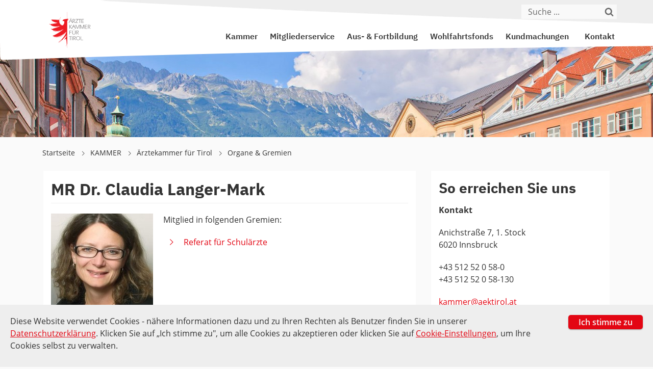

--- FILE ---
content_type: text/html; charset=utf-8
request_url: https://www.aektirol.at/kammer/aerztekammer-fuer-tirol/funktionaerinnen/mr-dr-claudia-mark-4933
body_size: 7092
content:
<!DOCTYPE html> <html lang="de-AT"> <head> <meta charset="utf-8"> <!--
	Maintained by Various Interactive · https://various.at
	    ---
	This website is powered by TYPO3 - inspiring people to share!
	TYPO3 is a free open source Content Management Framework initially created by Kasper Skaarhoj and licensed under GNU/GPL.
	TYPO3 is copyright 1998-2026 of Kasper Skaarhoj. Extensions are copyright of their respective owners.
	Information and contribution at https://typo3.org/
--> <link rel="icon" href="/_assets/b19a9ade16c8d9b58cfd7b08b3242ac0/Icons/favicon.ico" type="image/vnd.microsoft.icon"> <title>MR Dr. Claudia Langer-Mark - Funktionäre - Ärztekammer Tirol - Ärztekammer Tirol</title> <meta name="description" content="Organe der Ärztekammer für Tirol"> <meta name="robots" content="index,follow"> <meta name="viewport" content="width=device-width, initial-scale=1"> <meta property="og:title" content="Organe &amp; Gremien"> <meta property="og:image" content="https://www.aektirol.at/fileadmin/Data/Bilder/Banner/banner.jpg"> <meta property="og:image:width" content="1200"> <meta property="og:image" content="https://www.aektirol.at/fileadmin/_processed_/e/4/csm_banner_40863cf110.jpg"> <meta property="og:image:url" content="https://www.aektirol.at/fileadmin/_processed_/e/4/csm_banner_40863cf110.jpg"> <meta property="og:image:width" content="1549"> <meta property="og:image:height" content="813"> <meta property="og:description" content="Organe der Ärztekammer für Tirol"> <meta name="twitter:title" content="Organe &amp; Gremien"> <meta name="twitter:description" content="Organe der Ärztekammer für Tirol"> <meta name="twitter:image" content="https://www.aektirol.at/fileadmin/_processed_/e/4/csm_banner_40863cf110.jpg"> <meta name="twitter:card" content="summary"> <meta property="og_description" content="Organe der Ärztekammer für Tirol"> <meta property="og_description:property" content="og_description"> <meta property="og:image.height" content="630"> <meta property="og:image.height:property" content="og:image.height"> <link rel="stylesheet" href="/typo3temp/assets/compressed/merged-50deac0a08bed70cf1a03f5feca322d2.css?1762851338" media="all" nonce="JKL9iRl_-zM2_a_vQz6ac-CjiCYBXc55op-ukoT-WTeUTP0fGn3Sag"> <link rel="stylesheet" href="/typo3temp/assets/compressed/merged-7a88507151ee60dd73121a6979cf7d30.css?1762851338" media="all" nonce="JKL9iRl_-zM2_a_vQz6ac-CjiCYBXc55op-ukoT-WTeUTP0fGn3Sag"> <script src="/typo3temp/assets/compressed/merged-7cd775d279a3faa608a649bff40e9f3d.js?1762851338" nonce="JKL9iRl_-zM2_a_vQz6ac-CjiCYBXc55op-ukoT-WTeUTP0fGn3Sag"></script> <link rel="canonical" href="https://www.aektirol.at/kammer/aerztekammer-fuer-tirol/funktionaerinnen/mr-dr-claudia-mark-4933"> <script type="application/ld+json">[{"@context":"https:\/\/www.schema.org","@type":"BreadcrumbList","itemListElement":[{"@type":"ListItem","position":1,"item":{"@id":"https:\/\/www.aektirol.at\/","name":"Startseite"}},{"@type":"ListItem","position":2,"item":{"@id":"https:\/\/www.aektirol.at\/kammer","name":"Kammer"}},{"@type":"ListItem","position":3,"item":{"@id":"https:\/\/www.aektirol.at\/kammer\/aerztekammer-fuer-tirol","name":"\u00c4rztekammer f\u00fcr Tirol"}},{"@type":"ListItem","position":4,"item":{"@id":"https:\/\/www.aektirol.at\/kammer\/aerztekammer-fuer-tirol\/funktionaerinnen","name":"Organe & Gremien"}}]}]</script> </head> <body class="body js-body"> <header> <div id="header" class="header" data-uri="/"> <div class="d-print-none container"> <div class="row"> <div class="search col offset-5 col-md-4 offset-md-8 col-lg-2 offset-lg-10 pr-lg-0 col-7 pr-3 text-right"> <form method="get" role="search" name="form_kesearch_pi1" class="search__form" action="/suche" > <input type="text" class="search__input js-search-input se-search-input-header" name="tx_kesearch_pi1[sword]" value="" placeholder="Suche ..." aria-label="Suche" autocomplete="off"> <button aria-label="Suchen" class="search__button se-search-submit-header" value="suchen" type="submit"> <span class="body__icon body__icon--search"></span> </button> </form> </div> </div> </div> <div class="container"> <div class="row"> <div class="col col-lg-1 order-lg-1 order-1 col-4"> <a href="/" title="Gehe zur Startseite" class="header__logo-link"> <img alt="Logo der Ärztekammer Tirol" class="header__logo" src="/_assets/b19a9ade16c8d9b58cfd7b08b3242ac0/Images/aek-logo.svg" width="223" height="223"> </a> </div> <div class="col col-md-1 col-lg-10 order-lg-2 d-print-none order-3 col-2"> <nav id="mainNav" data-uid-menu-top="4" data-uid-current="10" aria-label="Main" class="row" > <div id="mainMenu-chili" class="d-none d-lg-block col col-12 pr-0"><ul class="menu menu--main"><li class="js-menu-item menu__item"><a href="/kammer" class="menu__link" title="Kammer">Kammer</a><ul class="submenu js-submenu"><li class="js-menu-item menu__item"><a href="/kammer/aerztekammer-fuer-tirol" class="menu__link" title="Ärztekammer für Tirol">Ärztekammer für Tirol</a><ul class="subsubmenu"><li class="js-menu-item menu__item"><a href="/kammer/aerztekammer-fuer-tirol/funktionaerinnen" class="menu__link" title="Organe &amp; Gremien">Organe &amp; Gremien</a></li><li class="subsubmenu__item"><a href="/kammer/aerztekammer-fuer-tirol/mitarbeiterinnen" class="subsubmenu__link" title="Mitarbeiter:innen">Mitarbeiter:innen</a></li></ul></li><li class="submenu__item"><a href="/kammer/informatives" class="submenu__link" title="Informatives">Informatives</a><ul class="subsubmenu"><li class="subsubmenu__item"><a href="/newsletter" class="subsubmenu__link" title="Newsletter der Ärztekammer für Tirol">Newsletter</a></li><li class="subsubmenu__item"><a href="/kammer/informatives/mitteilungen" class="subsubmenu__link" title="Mitteilungen">Mitteilungen</a></li><li class="subsubmenu__item"><a href="/kammer/informatives/zahlen-fakten" class="subsubmenu__link" title="Zahlen &amp; Fakten">Zahlen &amp; Fakten</a></li><li class="subsubmenu__item"><a href="/kammer/informatives/informationen-zur-wahl-in-die-aerztekammer-fuer-tirol-2022" class="subsubmenu__link" title="Informationen zur Wahl in die Ärztekammer für Tirol 2022">Wahl 2022</a></li><li class="subsubmenu__item"><a href="/kammer/informatives/preis-der-aerztekammer-fuer-tirol" class="subsubmenu__link" title="Preis der Ärztekammer für Tirol">Preis der Ärztekammer für Tirol</a></li><li class="subsubmenu__item"><a href="/kammer/informatives/faqs" class="subsubmenu__link" title="FAQs">FAQs</a></li><li class="subsubmenu__item"><a href="/downloadcenter" class="subsubmenu__link" title="Downloadcenter">Downloadcenter</a></li></ul></li><li class="submenu__item"><a href="/kontakt" class="submenu__link" title="Service">Service</a><ul class="subsubmenu"><li class="subsubmenu__item"><a href="/jobboerse" class="subsubmenu__link" title="Jobbörse">Jobbörse</a></li><li class="subsubmenu__item"><a href="/satzungsnovelle-2025/online-terminbuchung" class="subsubmenu__link" title="Online-Terminbuchung">Online-Terminbuchung</a></li></ul></li></ul></li><li class="js-menu-item menu__item menu__item-level1"><a href="/mitgliederservice" class="menu__link" title="Mitgliederservice">Mitgliederservice</a><ul class="submenu js-submenu"><li class="submenu__item"><a href="/mitgliederservice/anmeldung-und-meldewesen" class="submenu__link" title="Anmeldung und Meldewesen">Anmeldung und Meldewesen</a><ul class="subsubmenu"><li class="subsubmenu__item"><a href="/mitgliederservice/anmeldung-und-meldewesen/aufnahme-der-aerztlichen-taetigkeit" class="subsubmenu__link" title="Aufnahme der ärztlichen Tätigkeit">Aufnahme der ärztlichen Tätigkeit</a></li><li class="subsubmenu__item"><a href="/mitgliederservice/anmeldung-und-meldewesen/aerzteausweis" class="subsubmenu__link" title="Ärzteausweis">Ärzteausweis</a></li><li class="subsubmenu__item"><a href="/mitgliederservice/anmeldung-und-meldewesen/aerztliche-nebentaetigkeit" class="subsubmenu__link" title="Ärztliche Nebentätigkeit">Ärztliche Nebentätigkeit</a></li><li class="subsubmenu__item"><a href="/mitgliederservice/anmeldung-und-meldewesen/niedergelassene-aerztinnen" class="subsubmenu__link" title="Niedergelassene Ärzt:innen">Niedergelassene Ärzt:innen</a></li><li class="subsubmenu__item"><a href="/mitgliederservice/anmeldung-und-meldewesen/wohnsitzaerztinnen" class="subsubmenu__link" title="Wohnsitzärzt:innen">Wohnsitzärzt:innen</a></li><li class="subsubmenu__item"><a href="/mitgliederservice/anmeldung-und-meldewesen/fuehrung-der-aerzteliste" class="subsubmenu__link" title="Führung der Ärzteliste">Führung der Ärzteliste</a></li><li class="subsubmenu__item"><a href="/mitgliederservice/anmeldung-und-meldewesen/freier-dienstleistungsverkehr" class="subsubmenu__link" title="Freier Dienstleistungsverkehr">Freier Dienstleistungsverkehr</a></li><li class="subsubmenu__item"><a href="/mitgliederservice/anmeldung-und-meldewesen/namensaenderung" class="subsubmenu__link" title="Namensänderung">Namensänderung</a></li><li class="subsubmenu__item"><a href="/mitgliederservice/anmeldung-und-meldewesen/auslaendische-aerztinnen" class="subsubmenu__link" title="Ausländische Ärzt:innen">Ausländische Ärzt:innen</a></li></ul></li><li class="submenu__item"><a href="/mitgliederservice/anstellung" class="submenu__link" title="Anstellung">Anstellung</a><ul class="subsubmenu"><li class="subsubmenu__item"><a href="/mitgliederservice/arzt-und-recht/anstellung-arzt-bei-arzt-2" class="subsubmenu__link" title="Anstellung Arzt bei Arzt">Anstellung Arzt bei Arzt</a></li><li class="subsubmenu__item"><a href="/mitgliederservice/anstellung/gehaltssysteme-in-den-tiroler-krankenhaeusern" class="subsubmenu__link" title="Gehaltssysteme in den Tiroler Krankenhäusern">Gehaltssysteme in den Tiroler Krankenhäusern</a></li><li class="subsubmenu__item"><a href="https://www.ris.bka.gv.at/GeltendeFassung.wxe?Abfrage=Bundesnormen&amp;Gesetzesnummer=10009051" target="_blank" class="subsubmenu__link" rel="noreferrer" title="Krankenanstalten-Arbeitszeitgesetz">Krankenanstalten-Arbeitszeitgesetz</a></li><li class="subsubmenu__item"><a href="/mitgliederservice/anstellung/krankenhaus-und-mutterschutz" class="subsubmenu__link" title="Krankenhaus und Mutterschutz">Krankenhaus und Mutterschutz</a></li><li class="subsubmenu__item"><a href="/mitgliederservice/anstellung/poolgeld" class="subsubmenu__link" title="Poolgeld">Poolgeld</a></li><li class="subsubmenu__item"><a href="/mitgliederservice/anstellung/sozialversicherungsfragen" class="subsubmenu__link" title="Sozialversicherungsfragen">Sozialversicherungsfragen</a></li><li class="subsubmenu__item"><a href="/mitgliederservice/anstellung/taetigkeit-von-turnusaerztinnen" class="subsubmenu__link" title="Tätigkeit von Turnusärzt:innen">Tätigkeit von Turnusärzt:innen</a></li><li class="subsubmenu__item"><a href="/mitgliederservice/anstellung/tiroler-krankenanstaltengesetz" class="subsubmenu__link" title="Tiroler Krankenanstaltengesetz">Tiroler Krankenanstaltengesetz</a></li></ul></li><li class="submenu__item"><a href="/mitgliederservice/niederlassung" class="submenu__link" title="Niederlassung">Niederlassung</a><ul class="subsubmenu"><li class="subsubmenu__item"><a href="/mitgliederservice/niederlassung/der-weg-zur-praxiseroeffnung" class="subsubmenu__link" title="Der Weg zur Praxiseröffnung">Der Weg zur Praxiseröffnung</a></li><li class="subsubmenu__item"><a href="/mitgliederservice/niederlassung/aerztliche-zusammenarbeitsformen" class="subsubmenu__link" title="Ärztliche Zusammenarbeitsformen">Ärztliche Zusammenarbeitsformen</a></li><li class="subsubmenu__item"><a href="/mitgliederservice/niederlassung/faq-gesundheitsreform-auswirkungen-fuer-niedergelassene-aerzte" class="subsubmenu__link" title="FAQ – Gesundheitsreform Auswirkungen für niedergelassene Ärzte">FAQ – Gesundheitsreform Auswirkungen für niedergelassene Ärzte</a></li><li class="subsubmenu__item"><a href="/mitgliederservice/niederlassung/gesundheitsvorsorge" class="subsubmenu__link" title="Gesundheitsvorsorgeprogramme">Gesundheitsvorsorgeprogramme</a></li><li class="subsubmenu__item"><a href="/gruenderservice" class="subsubmenu__link" title="Gründerservice">Gründerservice</a></li><li class="subsubmenu__item"><a href="/mitgliederservice/niederlassung/kassenplanstellen" class="subsubmenu__link" title="Kassenstellen">Kassenplanstellen</a></li><li class="subsubmenu__item"><a href="/mitgliederservice/niederlassung/primaerversorgungseinheiten" class="subsubmenu__link" title="Primärversorgungseinheiten">Primärversorgungseinheiten</a></li><li class="subsubmenu__item"><a href="/mitgliederservice/niederlassung/qualitaetssicherungsverordnung-und-hygieneverordnung" class="subsubmenu__link" title="Qualitätssicherungsverordnung und Hygieneverordnung">Qualitätssicherungsverordnung und Hygieneverordnung</a></li><li class="subsubmenu__item"><a href="/wohlfahrtsfonds/allgemeine-informationen/sozialversicherungsfragen" class="subsubmenu__link" title="Sozialversicherungsfragen">Sozialversicherungsfragen</a></li><li class="subsubmenu__item"><a href="/mitgliederservice/niederlassung/wahlaerztinnen" class="subsubmenu__link" title="Wahlärzt:innen">Wahlärzt:innen</a></li><li class="subsubmenu__item"><a href="/mitgliederservice/niederlassung/wechsel-der-ordinationen" class="subsubmenu__link" title="Wechsel der Ordinationsstätte">Wechsel der Ordinationsstätte</a></li><li class="subsubmenu__item"><a href="/mitgliederservice/niederlassung/zusatztaetigkeit" class="subsubmenu__link" title="Zusatztätigkeit">Zusatztätigkeit</a></li></ul></li><li class="submenu__item"><a href="/mitgliederservice/arzt-und-recht" class="submenu__link" title="Arzt und Recht">Arzt und Recht</a><ul class="subsubmenu"><li class="subsubmenu__item"><a href="/mitgliederservice/arzt-und-recht/aerztegesetz" class="subsubmenu__link" title="Ärztegesetz">Ärztegesetz</a></li><li class="subsubmenu__item"><a href="/mitgliederservice/arzt-und-recht/aerztliche-melde-und-anzeigepflichten" class="subsubmenu__link" title="Ärztliche Melde- und Anzeigepflichten">Ärztliche Melde- und Anzeigepflichten</a></li><li class="subsubmenu__item"><a href="/mitgliederservice/arzt-und-recht/aerztlicher-verhaltenscodex" class="subsubmenu__link" title="Ärztlicher Verhaltenscodex">Ärztlicher Verhaltenscodex</a></li><li class="subsubmenu__item"><a href="/mitgliederservice/arzt-und-recht/aerztliche-verschwiegenheitspflicht" class="subsubmenu__link" title="Ärztliche Verschwiegenheitspflicht">Ärztliche Verschwiegenheitspflicht</a></li><li class="subsubmenu__item"><a href="/mitgliederservice/arzt-und-recht/aufklaerungs-und-dokumentationsverpflichtung" class="subsubmenu__link" title="Aufklärungs- und Dokumentationsverpflichtung">Aufklärungs- und Dokumentationsverpflichtung</a></li><li class="subsubmenu__item"><a href="/mitgliederservice/arzt-und-recht/datenschutzgrundverordnung" class="subsubmenu__link" title="Datenschutzgrundverordnung (DSGVO) und Datenschutz-Anpassungsgesetz">Datenschutzgrundverordnung</a></li><li class="subsubmenu__item"><a href="/mitgliederservice/arzt-und-recht/erwachsenenschutz-gesetz" class="subsubmenu__link" title="Erwachsenenschutz-Gesetz">Erwachsenenschutz-Gesetz</a></li><li class="subsubmenu__item"><a href="/mitgliederservice/arzt-und-recht/gestaltung-einer-arzthomepage" class="subsubmenu__link" title="Gestaltung einer Arzthomepage">Gestaltung einer Arzthomepage</a></li><li class="subsubmenu__item"><a href="/mitgliederservice/arzt-und-recht/meldepflichtige-uebertragbare-krankheiten" class="subsubmenu__link" title="Meldepflichtige übertragbare Krankheiten">Meldepflichtige übertragbare Krankheiten</a></li><li class="subsubmenu__item"><a href="/mitgliederservice/arzt-und-recht/patientenverfuegung" class="subsubmenu__link" title="Patientenverfügung und Vorsorgevollmacht">Patientenverfügung und Vorsorgevollmacht</a></li><li class="subsubmenu__item"><a href="/mitgliederservice/arzt-und-recht/schilderordnung" class="subsubmenu__link" title="Schilderordnung">Schilderordnung</a></li><li class="subsubmenu__item"><a href="/mitgliederservice/arzt-und-recht/sterbeverfuegung" class="subsubmenu__link" title="Sterbeverfügung">Sterbeverfügung</a></li><li class="subsubmenu__item"><a href="/mitgliederservice/arzt-und-recht/werberichtlinie" class="subsubmenu__link" title="Werberichtlinie">Werberichtlinie</a></li></ul></li></ul></li><li class="js-menu-item menu__item menu__item-level1"><a href="/aus-fortbildung" class="menu__link" title="Aus- &amp; Fortbildung">Aus- &amp; Fortbildung</a><ul class="submenu js-submenu"><li class="submenu__item"><a href="/aus-fortbildung/ausbildung" class="submenu__link" title="Ausbildung">Ausbildung</a><ul class="subsubmenu"><li class="subsubmenu__item"><a href="/aus-fortbildung/ausbildung/aerzte-ausbildungsordnung-2015/facharzt-fuer-allgemein-und-familienmedizin" class="subsubmenu__link" title="Facharzt für Allgemein- und Familienmedizin">Facharzt für Allgemein- und Familienmedizin</a></li><li class="subsubmenu__item"><a href="/aus-fortbildung/ausbildung/aerzte-ausbildungsordnung-2015" class="subsubmenu__link" title="Ärzte-Ausbildungsordnung 2015">Ärzte-Ausbildungsordnung 2015</a></li><li class="subsubmenu__item"><a href="/aus-fortbildung/ausbildung/aerzte-ausbildungsordnung-2006" class="subsubmenu__link" title="Ärzte-Ausbildungsordnung 2006">Ärzte-Ausbildungsordnung 2006</a></li><li class="subsubmenu__item"><a href="/aus-fortbildung/ausbildung/umstieg-in-die-aeao-2015" class="subsubmenu__link" title="Umstieg in die ÄAO 2015">Umstieg in die ÄAO 2015</a></li><li class="subsubmenu__item"><a href="/aus-fortbildung/ausbildung/arztpruefungen" class="subsubmenu__link" title="Arztprüfungen">Arztprüfungen</a></li><li class="subsubmenu__item"><a href="/aus-fortbildung/ausbildung/auslaendische-ausbildungszeiten" class="subsubmenu__link" title="Ausländische Ausbildungszeiten">Ausländische Ausbildungszeiten</a></li><li class="subsubmenu__item"><a href="/aus-fortbildung/ausbildung/ausbildungsstaetten" class="subsubmenu__link" title="Ausbildungsstätten">Ausbildungsstätten</a></li><li class="subsubmenu__item"><a href="/aus-fortbildung/ausbildung/lehrpraxen" class="subsubmenu__link" title="Lehrpraxen">Lehrpraxen</a></li><li class="subsubmenu__item"><a href="/aus-fortbildung/ausbildung/spezialisierungen" class="subsubmenu__link" title="Spezialisierungen">Spezialisierungen</a></li></ul></li><li class="submenu__item"><a href="/aus-fortbildung/fortbildung" class="submenu__link" title="Fortbildung">Fortbildung</a><ul class="subsubmenu"><li class="subsubmenu__item"><a href="/aus-fortbildung/fortbildung/fortbildungsnachweis-neu-ab-01092025" class="subsubmenu__link" title="Fortbildungsnachweis NEU ab 01.09.2025">Fortbildungsnachweis NEU ab 01.09.2025</a></li><li class="subsubmenu__item"><a href="/aus-fortbildung/fortbildung/diplom-fortbildungsprogramm" class="subsubmenu__link" title="Diplom-Fortbildungsprogramm">Diplom-Fortbildungsprogramm</a></li><li class="subsubmenu__item"><a href="/aus-fortbildung/fortbildung/oeaek-weiterbildungsurkunden" class="subsubmenu__link" title="ÖÄK Weiterbildungsurkunden">ÖÄK Weiterbildungsurkunden</a></li><li class="subsubmenu__item"><a href="/aus-fortbildung/fortbildung/notarztfortbildung" class="subsubmenu__link" title="Notarztfortbildung">Notarzttätigkeit</a></li></ul></li><li class="submenu__item"><a href="/aus-fortbildung/fortbildung/service" class="submenu__link" title="Service">Service</a><ul class="subsubmenu"><li class="subsubmenu__item"><a href="/aus-fortbildung/fortbildung/service/barcode-etiketten" class="subsubmenu__link" title="Barcode-Etiketten">Barcode-Etiketten</a></li><li class="subsubmenu__item"><a href="/aus-fortbildung/fortbildung/service/elearning" class="subsubmenu__link" title="eLearning">eLearning</a></li><li class="subsubmenu__item"><a href="/aus-fortbildung/fortbildung/service/literaturservice" class="subsubmenu__link" title="Literaturservice">Literaturservice</a></li><li class="subsubmenu__item"><a href="/aus-fortbildung/fortbildung/service/links" class="subsubmenu__link" title="Links">Links</a></li><li class="subsubmenu__item"><a href="/aus-fortbildung/fortbildung/tiroler-fortbildungskalender" class="subsubmenu__link" title="Kammerveranstaltungen">Kammerveranstaltungen</a></li><li class="subsubmenu__item"><a href="https://www.meindfp.at/dfp-fortbildungssuche" target="_blank" class="subsubmenu__link" rel="noreferrer" title="DFP-Kalender">DFP-Kalender</a></li><li class="subsubmenu__item"><a href="/downloadcenter/vortragsunterlagen" class="subsubmenu__link" title="Vortragsunterlagen">Vortragsunterlagen</a></li></ul></li></ul></li><li class="js-menu-item menu__item menu__item-level1"><a href="/wohlfahrtsfonds" class="menu__link" title="Wohlfahrtsfonds">Wohlfahrtsfonds</a><ul class="submenu js-submenu"><li class="submenu__item"><a href="/wohlfahrtsfonds/beitraege-und-leistungen" class="submenu__link" title="Beiträge und Leistungen">Beiträge und Leistungen</a><ul class="subsubmenu"><li class="subsubmenu__item"><a href="/wohlfahrtsfonds/beitraege-und-leistungen/angestellte-aerztinnen/zahnaerztinnen" class="subsubmenu__link" title="Angestellte Ärzt:innen/Zahnärzt:innen">Angestellte Ärzt:innen/Zahnärzt:innen</a></li><li class="subsubmenu__item"><a href="/wohlfahrtsfonds/beitraege-und-leistungen/turnusaerztinnen" class="subsubmenu__link" title="Turnusärzt:innen">Turnusärzt:innen</a></li><li class="subsubmenu__item"><a href="/wohlfahrtsfonds/beitraege-und-leistungen/gruppenpraxis" class="subsubmenu__link" title="Gruppenpraxis">Gruppenpraxis</a></li><li class="subsubmenu__item"><a href="/wohlfahrtsfonds/beitraege-und-leistungen/niedergelassene-aerztinnen/zahnaerztinnen" class="subsubmenu__link" title="Niedergelassene Ärzt:innen/Zahnärzt:innen">Niedergelassene Ärzt:innen/Zahnärzt:innen</a></li><li class="subsubmenu__item"><a href="/wohlfahrtsfonds/beitraege-und-leistungen/wohnsitzaerztinnen/wohnsitzzahnaerztinnen" class="subsubmenu__link" title="Wohnsitzärzt:innen/Wohnsitzzahnärzt:innen">Wohnsitzärzt:innen/Wohnsitzzahnärzt:innen</a></li></ul></li><li class="submenu__item"><a href="/wohlfahrtsfonds/informationen-zu-beitraegen" class="submenu__link" title="Informationen zu Beiträgen">Informationen zu Beiträgen</a><ul class="subsubmenu"><li class="subsubmenu__item"><a href="/wohlfahrtsfonds/informationen-zu-beitraegen/ausserordentliche-kammermitglieder" class="subsubmenu__link" title="Außerordentliche Kammermitglieder">Außerordentliche Kammermitglieder</a></li><li class="subsubmenu__item"><a href="/wohlfahrtsfonds/informationen-zu-beitraegen/ermaessigung/befreiung" class="subsubmenu__link" title="Ermäßigung/Befreiung">Ermäßigung/Befreiung</a></li><li class="subsubmenu__item"><a href="/wohlfahrtsfonds/informationen-zu-beitraegen/nachkauf-von-versicherungszeiten" class="subsubmenu__link" title="Nachkauf von Versicherungszeiten">Nachkauf von Versicherungszeiten</a></li></ul></li><li class="submenu__item"><a href="/wohlfahrtsfonds/informationen-zu-leistungen" class="submenu__link" title="Informationen zu Leistungen">Informationen zu Leistungen</a><ul class="subsubmenu"><li class="subsubmenu__item"><a href="/wohlfahrtsfonds/informationen-zu-leistungen/karenz" class="subsubmenu__link" title="Karenz">Karenz</a></li><li class="subsubmenu__item"><a href="/wohlfahrtsfonds/informationen-zu-leistungen/erkrankungsfall" class="subsubmenu__link" title="Erkrankungsfall">Erkrankungsfall</a></li><li class="subsubmenu__item"><a href="/wohlfahrtsfonds/informationen-zu-leistungen/einmalleistungen-bei-ableben" class="subsubmenu__link" title="Einmalleistungen bei Ableben">Einmalleistungen bei Ableben</a></li><li class="subsubmenu__item"><a href="/wohlfahrtsfonds/informationen-zu-leistungen/leistungen-fuer-angehoerige" class="subsubmenu__link" title="Leistungen für Angehörige">Leistungen für Angehörige</a></li><li class="subsubmenu__item"><a href="/wohlfahrtsfonds/informationen-zu-leistungen/pension" class="subsubmenu__link" title="Pension">Pension</a></li></ul></li><li class="submenu__item"><a href="/wohlfahrtsfonds/allgemeine-informationen" class="submenu__link" title="Allgemeine Informationen">Allgemeine Informationen</a><ul class="subsubmenu"><li class="subsubmenu__item"><a href="/wohlfahrtsfonds/allgemeine-informationen/zusammensetzung-beitrag" class="subsubmenu__link" title="Zusammensetzung Beitrag">Zusammensetzung Beitrag</a></li><li class="subsubmenu__item"><a href="/wohlfahrtsfonds/allgemeine-informationen/moeglichkeiten-der-einzahlung" class="subsubmenu__link" title="Möglichkeiten der Einzahlung">Möglichkeiten der Einzahlung</a></li><li class="subsubmenu__item"><a href="/wohlfahrtsfonds/allgemeine-informationen/eu-buergerinnen" class="subsubmenu__link" title="EU-Bürger:innen">EU-Bürger:innen</a></li><li class="subsubmenu__item"><a href="/wohlfahrtsfonds/allgemeine-informationen/wechsel-in-eine-andere-kammer" class="subsubmenu__link" title="Wechsel in eine andere Kammer">Wechsel in eine andere Kammer</a></li><li class="subsubmenu__item"><a href="/wohlfahrtsfonds/allgemeine-informationen/sozialversicherungsfragen" class="subsubmenu__link" title="Sozialversicherungsfragen">Sozialversicherungsfragen</a></li><li class="subsubmenu__item"><a href="/satzungsnovelle-2025" class="subsubmenu__link" title="Satzungsnovelle 2025">Satzungsnovelle 2025</a></li></ul></li></ul></li><li class="last js-menu-item menu__item menu__item-level1"><a href="/kundmachungen" class="menu__link" title="Kundmachungen">Kundmachungen</a><ul class="submenu js-submenu"><li class="submenu__item"><a href="/kundmachungen/kundmachungen" class="submenu__link" title="Kundmachungen">Kundmachungen</a><ul class="subsubmenu"><li class="subsubmenu__item"><a href="/downloadcenter/wohlfahrtsfonds/amtstafel-wohlfahrtsfonds" class="subsubmenu__link" title="Amtstafel">Amtstafel</a></li><li class="subsubmenu__item"><a href="https://www.aerztekammer.at/kundmachungen" target="_blank" class="subsubmenu__link" rel="noreferrer" title="Kundmachungen der ÖÄK">Kundmachungen der ÖÄK</a></li><li class="subsubmenu__item"><a href="/kundmachungen/kundmachungen-der-aerztekammer-fuer-tirol" class="subsubmenu__link" title="Kundmachungen der Ärztekammer für Tirol">Kundmachungen der Ärztekammer für Tirol</a></li><li class="subsubmenu__item"><a href="/kundmachungen/kundmachungen-wohlfahrtsfonds-der-aerztekammer-fuer-tirol" class="subsubmenu__link" title="Kundmachungen Wohlfahrtsfonds der Ärztekammer für Tirol">Kundmachungen Wohlfahrtsfonds der Ärztekammer für Tirol</a></li></ul></li></ul></li></ul></div> <div class="d-lg-none col col-12"> <span role="button" aria-expanded="false" aria-controls="mainMenu" tabindex="0" aria-label="Menu" class="js-nav-icon body__icon body__icon--hamburger" ></span> </div> </nav> </div> <div class="col col-md-7 col-lg-1 order-lg-3 d-print-none order-2 col-6 text-right"> <nav id="metaNav" aria-label="Meta"> <div><ul class="menu menu--meta"><li class="menu__item menu__item--last"><a href="/kontakt" class="menu__link menu__link--first menu__link--last" title="Kontakt">Kontakt</a></li></ul></div> </nav> </div> </div> <div class="row d-print-none"> <div id="mainMenuResponsive" class="d-none d-lg-none col-12 p-0" aria-label="Main"> <div id="mainMenu-chili" class="d-none d-lg-block col col-12 pr-0"><ul class="menu menu--main"><li class="js-menu-item menu__item"><a href="/kammer" class="menu__link" title="Kammer">Kammer</a><ul class="submenu js-submenu"><li class="js-menu-item menu__item"><a href="/kammer/aerztekammer-fuer-tirol" class="menu__link" title="Ärztekammer für Tirol">Ärztekammer für Tirol</a><ul class="subsubmenu"><li class="js-menu-item menu__item"><a href="/kammer/aerztekammer-fuer-tirol/funktionaerinnen" class="menu__link" title="Organe &amp; Gremien">Organe &amp; Gremien</a></li><li class="subsubmenu__item"><a href="/kammer/aerztekammer-fuer-tirol/mitarbeiterinnen" class="subsubmenu__link" title="Mitarbeiter:innen">Mitarbeiter:innen</a></li></ul></li><li class="submenu__item"><a href="/kammer/informatives" class="submenu__link" title="Informatives">Informatives</a><ul class="subsubmenu"><li class="subsubmenu__item"><a href="/newsletter" class="subsubmenu__link" title="Newsletter der Ärztekammer für Tirol">Newsletter</a></li><li class="subsubmenu__item"><a href="/kammer/informatives/mitteilungen" class="subsubmenu__link" title="Mitteilungen">Mitteilungen</a></li><li class="subsubmenu__item"><a href="/kammer/informatives/zahlen-fakten" class="subsubmenu__link" title="Zahlen &amp; Fakten">Zahlen &amp; Fakten</a></li><li class="subsubmenu__item"><a href="/kammer/informatives/informationen-zur-wahl-in-die-aerztekammer-fuer-tirol-2022" class="subsubmenu__link" title="Informationen zur Wahl in die Ärztekammer für Tirol 2022">Wahl 2022</a></li><li class="subsubmenu__item"><a href="/kammer/informatives/preis-der-aerztekammer-fuer-tirol" class="subsubmenu__link" title="Preis der Ärztekammer für Tirol">Preis der Ärztekammer für Tirol</a></li><li class="subsubmenu__item"><a href="/kammer/informatives/faqs" class="subsubmenu__link" title="FAQs">FAQs</a></li><li class="subsubmenu__item"><a href="/downloadcenter" class="subsubmenu__link" title="Downloadcenter">Downloadcenter</a></li></ul></li><li class="submenu__item"><a href="/kontakt" class="submenu__link" title="Service">Service</a><ul class="subsubmenu"><li class="subsubmenu__item"><a href="/jobboerse" class="subsubmenu__link" title="Jobbörse">Jobbörse</a></li><li class="subsubmenu__item"><a href="/satzungsnovelle-2025/online-terminbuchung" class="subsubmenu__link" title="Online-Terminbuchung">Online-Terminbuchung</a></li></ul></li></ul></li><li class="js-menu-item menu__item menu__item-level1"><a href="/mitgliederservice" class="menu__link" title="Mitgliederservice">Mitgliederservice</a><ul class="submenu js-submenu"><li class="submenu__item"><a href="/mitgliederservice/anmeldung-und-meldewesen" class="submenu__link" title="Anmeldung und Meldewesen">Anmeldung und Meldewesen</a><ul class="subsubmenu"><li class="subsubmenu__item"><a href="/mitgliederservice/anmeldung-und-meldewesen/aufnahme-der-aerztlichen-taetigkeit" class="subsubmenu__link" title="Aufnahme der ärztlichen Tätigkeit">Aufnahme der ärztlichen Tätigkeit</a></li><li class="subsubmenu__item"><a href="/mitgliederservice/anmeldung-und-meldewesen/aerzteausweis" class="subsubmenu__link" title="Ärzteausweis">Ärzteausweis</a></li><li class="subsubmenu__item"><a href="/mitgliederservice/anmeldung-und-meldewesen/aerztliche-nebentaetigkeit" class="subsubmenu__link" title="Ärztliche Nebentätigkeit">Ärztliche Nebentätigkeit</a></li><li class="subsubmenu__item"><a href="/mitgliederservice/anmeldung-und-meldewesen/niedergelassene-aerztinnen" class="subsubmenu__link" title="Niedergelassene Ärzt:innen">Niedergelassene Ärzt:innen</a></li><li class="subsubmenu__item"><a href="/mitgliederservice/anmeldung-und-meldewesen/wohnsitzaerztinnen" class="subsubmenu__link" title="Wohnsitzärzt:innen">Wohnsitzärzt:innen</a></li><li class="subsubmenu__item"><a href="/mitgliederservice/anmeldung-und-meldewesen/fuehrung-der-aerzteliste" class="subsubmenu__link" title="Führung der Ärzteliste">Führung der Ärzteliste</a></li><li class="subsubmenu__item"><a href="/mitgliederservice/anmeldung-und-meldewesen/freier-dienstleistungsverkehr" class="subsubmenu__link" title="Freier Dienstleistungsverkehr">Freier Dienstleistungsverkehr</a></li><li class="subsubmenu__item"><a href="/mitgliederservice/anmeldung-und-meldewesen/namensaenderung" class="subsubmenu__link" title="Namensänderung">Namensänderung</a></li><li class="subsubmenu__item"><a href="/mitgliederservice/anmeldung-und-meldewesen/auslaendische-aerztinnen" class="subsubmenu__link" title="Ausländische Ärzt:innen">Ausländische Ärzt:innen</a></li></ul></li><li class="submenu__item"><a href="/mitgliederservice/anstellung" class="submenu__link" title="Anstellung">Anstellung</a><ul class="subsubmenu"><li class="subsubmenu__item"><a href="/mitgliederservice/arzt-und-recht/anstellung-arzt-bei-arzt-2" class="subsubmenu__link" title="Anstellung Arzt bei Arzt">Anstellung Arzt bei Arzt</a></li><li class="subsubmenu__item"><a href="/mitgliederservice/anstellung/gehaltssysteme-in-den-tiroler-krankenhaeusern" class="subsubmenu__link" title="Gehaltssysteme in den Tiroler Krankenhäusern">Gehaltssysteme in den Tiroler Krankenhäusern</a></li><li class="subsubmenu__item"><a href="https://www.ris.bka.gv.at/GeltendeFassung.wxe?Abfrage=Bundesnormen&amp;Gesetzesnummer=10009051" target="_blank" class="subsubmenu__link" rel="noreferrer" title="Krankenanstalten-Arbeitszeitgesetz">Krankenanstalten-Arbeitszeitgesetz</a></li><li class="subsubmenu__item"><a href="/mitgliederservice/anstellung/krankenhaus-und-mutterschutz" class="subsubmenu__link" title="Krankenhaus und Mutterschutz">Krankenhaus und Mutterschutz</a></li><li class="subsubmenu__item"><a href="/mitgliederservice/anstellung/poolgeld" class="subsubmenu__link" title="Poolgeld">Poolgeld</a></li><li class="subsubmenu__item"><a href="/mitgliederservice/anstellung/sozialversicherungsfragen" class="subsubmenu__link" title="Sozialversicherungsfragen">Sozialversicherungsfragen</a></li><li class="subsubmenu__item"><a href="/mitgliederservice/anstellung/taetigkeit-von-turnusaerztinnen" class="subsubmenu__link" title="Tätigkeit von Turnusärzt:innen">Tätigkeit von Turnusärzt:innen</a></li><li class="subsubmenu__item"><a href="/mitgliederservice/anstellung/tiroler-krankenanstaltengesetz" class="subsubmenu__link" title="Tiroler Krankenanstaltengesetz">Tiroler Krankenanstaltengesetz</a></li></ul></li><li class="submenu__item"><a href="/mitgliederservice/niederlassung" class="submenu__link" title="Niederlassung">Niederlassung</a><ul class="subsubmenu"><li class="subsubmenu__item"><a href="/mitgliederservice/niederlassung/der-weg-zur-praxiseroeffnung" class="subsubmenu__link" title="Der Weg zur Praxiseröffnung">Der Weg zur Praxiseröffnung</a></li><li class="subsubmenu__item"><a href="/mitgliederservice/niederlassung/aerztliche-zusammenarbeitsformen" class="subsubmenu__link" title="Ärztliche Zusammenarbeitsformen">Ärztliche Zusammenarbeitsformen</a></li><li class="subsubmenu__item"><a href="/mitgliederservice/niederlassung/faq-gesundheitsreform-auswirkungen-fuer-niedergelassene-aerzte" class="subsubmenu__link" title="FAQ – Gesundheitsreform Auswirkungen für niedergelassene Ärzte">FAQ – Gesundheitsreform Auswirkungen für niedergelassene Ärzte</a></li><li class="subsubmenu__item"><a href="/mitgliederservice/niederlassung/gesundheitsvorsorge" class="subsubmenu__link" title="Gesundheitsvorsorgeprogramme">Gesundheitsvorsorgeprogramme</a></li><li class="subsubmenu__item"><a href="/gruenderservice" class="subsubmenu__link" title="Gründerservice">Gründerservice</a></li><li class="subsubmenu__item"><a href="/mitgliederservice/niederlassung/kassenplanstellen" class="subsubmenu__link" title="Kassenstellen">Kassenplanstellen</a></li><li class="subsubmenu__item"><a href="/mitgliederservice/niederlassung/primaerversorgungseinheiten" class="subsubmenu__link" title="Primärversorgungseinheiten">Primärversorgungseinheiten</a></li><li class="subsubmenu__item"><a href="/mitgliederservice/niederlassung/qualitaetssicherungsverordnung-und-hygieneverordnung" class="subsubmenu__link" title="Qualitätssicherungsverordnung und Hygieneverordnung">Qualitätssicherungsverordnung und Hygieneverordnung</a></li><li class="subsubmenu__item"><a href="/wohlfahrtsfonds/allgemeine-informationen/sozialversicherungsfragen" class="subsubmenu__link" title="Sozialversicherungsfragen">Sozialversicherungsfragen</a></li><li class="subsubmenu__item"><a href="/mitgliederservice/niederlassung/wahlaerztinnen" class="subsubmenu__link" title="Wahlärzt:innen">Wahlärzt:innen</a></li><li class="subsubmenu__item"><a href="/mitgliederservice/niederlassung/wechsel-der-ordinationen" class="subsubmenu__link" title="Wechsel der Ordinationsstätte">Wechsel der Ordinationsstätte</a></li><li class="subsubmenu__item"><a href="/mitgliederservice/niederlassung/zusatztaetigkeit" class="subsubmenu__link" title="Zusatztätigkeit">Zusatztätigkeit</a></li></ul></li><li class="submenu__item"><a href="/mitgliederservice/arzt-und-recht" class="submenu__link" title="Arzt und Recht">Arzt und Recht</a><ul class="subsubmenu"><li class="subsubmenu__item"><a href="/mitgliederservice/arzt-und-recht/aerztegesetz" class="subsubmenu__link" title="Ärztegesetz">Ärztegesetz</a></li><li class="subsubmenu__item"><a href="/mitgliederservice/arzt-und-recht/aerztliche-melde-und-anzeigepflichten" class="subsubmenu__link" title="Ärztliche Melde- und Anzeigepflichten">Ärztliche Melde- und Anzeigepflichten</a></li><li class="subsubmenu__item"><a href="/mitgliederservice/arzt-und-recht/aerztlicher-verhaltenscodex" class="subsubmenu__link" title="Ärztlicher Verhaltenscodex">Ärztlicher Verhaltenscodex</a></li><li class="subsubmenu__item"><a href="/mitgliederservice/arzt-und-recht/aerztliche-verschwiegenheitspflicht" class="subsubmenu__link" title="Ärztliche Verschwiegenheitspflicht">Ärztliche Verschwiegenheitspflicht</a></li><li class="subsubmenu__item"><a href="/mitgliederservice/arzt-und-recht/aufklaerungs-und-dokumentationsverpflichtung" class="subsubmenu__link" title="Aufklärungs- und Dokumentationsverpflichtung">Aufklärungs- und Dokumentationsverpflichtung</a></li><li class="subsubmenu__item"><a href="/mitgliederservice/arzt-und-recht/datenschutzgrundverordnung" class="subsubmenu__link" title="Datenschutzgrundverordnung (DSGVO) und Datenschutz-Anpassungsgesetz">Datenschutzgrundverordnung</a></li><li class="subsubmenu__item"><a href="/mitgliederservice/arzt-und-recht/erwachsenenschutz-gesetz" class="subsubmenu__link" title="Erwachsenenschutz-Gesetz">Erwachsenenschutz-Gesetz</a></li><li class="subsubmenu__item"><a href="/mitgliederservice/arzt-und-recht/gestaltung-einer-arzthomepage" class="subsubmenu__link" title="Gestaltung einer Arzthomepage">Gestaltung einer Arzthomepage</a></li><li class="subsubmenu__item"><a href="/mitgliederservice/arzt-und-recht/meldepflichtige-uebertragbare-krankheiten" class="subsubmenu__link" title="Meldepflichtige übertragbare Krankheiten">Meldepflichtige übertragbare Krankheiten</a></li><li class="subsubmenu__item"><a href="/mitgliederservice/arzt-und-recht/patientenverfuegung" class="subsubmenu__link" title="Patientenverfügung und Vorsorgevollmacht">Patientenverfügung und Vorsorgevollmacht</a></li><li class="subsubmenu__item"><a href="/mitgliederservice/arzt-und-recht/schilderordnung" class="subsubmenu__link" title="Schilderordnung">Schilderordnung</a></li><li class="subsubmenu__item"><a href="/mitgliederservice/arzt-und-recht/sterbeverfuegung" class="subsubmenu__link" title="Sterbeverfügung">Sterbeverfügung</a></li><li class="subsubmenu__item"><a href="/mitgliederservice/arzt-und-recht/werberichtlinie" class="subsubmenu__link" title="Werberichtlinie">Werberichtlinie</a></li></ul></li></ul></li><li class="js-menu-item menu__item menu__item-level1"><a href="/aus-fortbildung" class="menu__link" title="Aus- &amp; Fortbildung">Aus- &amp; Fortbildung</a><ul class="submenu js-submenu"><li class="submenu__item"><a href="/aus-fortbildung/ausbildung" class="submenu__link" title="Ausbildung">Ausbildung</a><ul class="subsubmenu"><li class="subsubmenu__item"><a href="/aus-fortbildung/ausbildung/aerzte-ausbildungsordnung-2015/facharzt-fuer-allgemein-und-familienmedizin" class="subsubmenu__link" title="Facharzt für Allgemein- und Familienmedizin">Facharzt für Allgemein- und Familienmedizin</a></li><li class="subsubmenu__item"><a href="/aus-fortbildung/ausbildung/aerzte-ausbildungsordnung-2015" class="subsubmenu__link" title="Ärzte-Ausbildungsordnung 2015">Ärzte-Ausbildungsordnung 2015</a></li><li class="subsubmenu__item"><a href="/aus-fortbildung/ausbildung/aerzte-ausbildungsordnung-2006" class="subsubmenu__link" title="Ärzte-Ausbildungsordnung 2006">Ärzte-Ausbildungsordnung 2006</a></li><li class="subsubmenu__item"><a href="/aus-fortbildung/ausbildung/umstieg-in-die-aeao-2015" class="subsubmenu__link" title="Umstieg in die ÄAO 2015">Umstieg in die ÄAO 2015</a></li><li class="subsubmenu__item"><a href="/aus-fortbildung/ausbildung/arztpruefungen" class="subsubmenu__link" title="Arztprüfungen">Arztprüfungen</a></li><li class="subsubmenu__item"><a href="/aus-fortbildung/ausbildung/auslaendische-ausbildungszeiten" class="subsubmenu__link" title="Ausländische Ausbildungszeiten">Ausländische Ausbildungszeiten</a></li><li class="subsubmenu__item"><a href="/aus-fortbildung/ausbildung/ausbildungsstaetten" class="subsubmenu__link" title="Ausbildungsstätten">Ausbildungsstätten</a></li><li class="subsubmenu__item"><a href="/aus-fortbildung/ausbildung/lehrpraxen" class="subsubmenu__link" title="Lehrpraxen">Lehrpraxen</a></li><li class="subsubmenu__item"><a href="/aus-fortbildung/ausbildung/spezialisierungen" class="subsubmenu__link" title="Spezialisierungen">Spezialisierungen</a></li></ul></li><li class="submenu__item"><a href="/aus-fortbildung/fortbildung" class="submenu__link" title="Fortbildung">Fortbildung</a><ul class="subsubmenu"><li class="subsubmenu__item"><a href="/aus-fortbildung/fortbildung/fortbildungsnachweis-neu-ab-01092025" class="subsubmenu__link" title="Fortbildungsnachweis NEU ab 01.09.2025">Fortbildungsnachweis NEU ab 01.09.2025</a></li><li class="subsubmenu__item"><a href="/aus-fortbildung/fortbildung/diplom-fortbildungsprogramm" class="subsubmenu__link" title="Diplom-Fortbildungsprogramm">Diplom-Fortbildungsprogramm</a></li><li class="subsubmenu__item"><a href="/aus-fortbildung/fortbildung/oeaek-weiterbildungsurkunden" class="subsubmenu__link" title="ÖÄK Weiterbildungsurkunden">ÖÄK Weiterbildungsurkunden</a></li><li class="subsubmenu__item"><a href="/aus-fortbildung/fortbildung/notarztfortbildung" class="subsubmenu__link" title="Notarztfortbildung">Notarzttätigkeit</a></li></ul></li><li class="submenu__item"><a href="/aus-fortbildung/fortbildung/service" class="submenu__link" title="Service">Service</a><ul class="subsubmenu"><li class="subsubmenu__item"><a href="/aus-fortbildung/fortbildung/service/barcode-etiketten" class="subsubmenu__link" title="Barcode-Etiketten">Barcode-Etiketten</a></li><li class="subsubmenu__item"><a href="/aus-fortbildung/fortbildung/service/elearning" class="subsubmenu__link" title="eLearning">eLearning</a></li><li class="subsubmenu__item"><a href="/aus-fortbildung/fortbildung/service/literaturservice" class="subsubmenu__link" title="Literaturservice">Literaturservice</a></li><li class="subsubmenu__item"><a href="/aus-fortbildung/fortbildung/service/links" class="subsubmenu__link" title="Links">Links</a></li><li class="subsubmenu__item"><a href="/aus-fortbildung/fortbildung/tiroler-fortbildungskalender" class="subsubmenu__link" title="Kammerveranstaltungen">Kammerveranstaltungen</a></li><li class="subsubmenu__item"><a href="https://www.meindfp.at/dfp-fortbildungssuche" target="_blank" class="subsubmenu__link" rel="noreferrer" title="DFP-Kalender">DFP-Kalender</a></li><li class="subsubmenu__item"><a href="/downloadcenter/vortragsunterlagen" class="subsubmenu__link" title="Vortragsunterlagen">Vortragsunterlagen</a></li></ul></li></ul></li><li class="js-menu-item menu__item menu__item-level1"><a href="/wohlfahrtsfonds" class="menu__link" title="Wohlfahrtsfonds">Wohlfahrtsfonds</a><ul class="submenu js-submenu"><li class="submenu__item"><a href="/wohlfahrtsfonds/beitraege-und-leistungen" class="submenu__link" title="Beiträge und Leistungen">Beiträge und Leistungen</a><ul class="subsubmenu"><li class="subsubmenu__item"><a href="/wohlfahrtsfonds/beitraege-und-leistungen/angestellte-aerztinnen/zahnaerztinnen" class="subsubmenu__link" title="Angestellte Ärzt:innen/Zahnärzt:innen">Angestellte Ärzt:innen/Zahnärzt:innen</a></li><li class="subsubmenu__item"><a href="/wohlfahrtsfonds/beitraege-und-leistungen/turnusaerztinnen" class="subsubmenu__link" title="Turnusärzt:innen">Turnusärzt:innen</a></li><li class="subsubmenu__item"><a href="/wohlfahrtsfonds/beitraege-und-leistungen/gruppenpraxis" class="subsubmenu__link" title="Gruppenpraxis">Gruppenpraxis</a></li><li class="subsubmenu__item"><a href="/wohlfahrtsfonds/beitraege-und-leistungen/niedergelassene-aerztinnen/zahnaerztinnen" class="subsubmenu__link" title="Niedergelassene Ärzt:innen/Zahnärzt:innen">Niedergelassene Ärzt:innen/Zahnärzt:innen</a></li><li class="subsubmenu__item"><a href="/wohlfahrtsfonds/beitraege-und-leistungen/wohnsitzaerztinnen/wohnsitzzahnaerztinnen" class="subsubmenu__link" title="Wohnsitzärzt:innen/Wohnsitzzahnärzt:innen">Wohnsitzärzt:innen/Wohnsitzzahnärzt:innen</a></li></ul></li><li class="submenu__item"><a href="/wohlfahrtsfonds/informationen-zu-beitraegen" class="submenu__link" title="Informationen zu Beiträgen">Informationen zu Beiträgen</a><ul class="subsubmenu"><li class="subsubmenu__item"><a href="/wohlfahrtsfonds/informationen-zu-beitraegen/ausserordentliche-kammermitglieder" class="subsubmenu__link" title="Außerordentliche Kammermitglieder">Außerordentliche Kammermitglieder</a></li><li class="subsubmenu__item"><a href="/wohlfahrtsfonds/informationen-zu-beitraegen/ermaessigung/befreiung" class="subsubmenu__link" title="Ermäßigung/Befreiung">Ermäßigung/Befreiung</a></li><li class="subsubmenu__item"><a href="/wohlfahrtsfonds/informationen-zu-beitraegen/nachkauf-von-versicherungszeiten" class="subsubmenu__link" title="Nachkauf von Versicherungszeiten">Nachkauf von Versicherungszeiten</a></li></ul></li><li class="submenu__item"><a href="/wohlfahrtsfonds/informationen-zu-leistungen" class="submenu__link" title="Informationen zu Leistungen">Informationen zu Leistungen</a><ul class="subsubmenu"><li class="subsubmenu__item"><a href="/wohlfahrtsfonds/informationen-zu-leistungen/karenz" class="subsubmenu__link" title="Karenz">Karenz</a></li><li class="subsubmenu__item"><a href="/wohlfahrtsfonds/informationen-zu-leistungen/erkrankungsfall" class="subsubmenu__link" title="Erkrankungsfall">Erkrankungsfall</a></li><li class="subsubmenu__item"><a href="/wohlfahrtsfonds/informationen-zu-leistungen/einmalleistungen-bei-ableben" class="subsubmenu__link" title="Einmalleistungen bei Ableben">Einmalleistungen bei Ableben</a></li><li class="subsubmenu__item"><a href="/wohlfahrtsfonds/informationen-zu-leistungen/leistungen-fuer-angehoerige" class="subsubmenu__link" title="Leistungen für Angehörige">Leistungen für Angehörige</a></li><li class="subsubmenu__item"><a href="/wohlfahrtsfonds/informationen-zu-leistungen/pension" class="subsubmenu__link" title="Pension">Pension</a></li></ul></li><li class="submenu__item"><a href="/wohlfahrtsfonds/allgemeine-informationen" class="submenu__link" title="Allgemeine Informationen">Allgemeine Informationen</a><ul class="subsubmenu"><li class="subsubmenu__item"><a href="/wohlfahrtsfonds/allgemeine-informationen/zusammensetzung-beitrag" class="subsubmenu__link" title="Zusammensetzung Beitrag">Zusammensetzung Beitrag</a></li><li class="subsubmenu__item"><a href="/wohlfahrtsfonds/allgemeine-informationen/moeglichkeiten-der-einzahlung" class="subsubmenu__link" title="Möglichkeiten der Einzahlung">Möglichkeiten der Einzahlung</a></li><li class="subsubmenu__item"><a href="/wohlfahrtsfonds/allgemeine-informationen/eu-buergerinnen" class="subsubmenu__link" title="EU-Bürger:innen">EU-Bürger:innen</a></li><li class="subsubmenu__item"><a href="/wohlfahrtsfonds/allgemeine-informationen/wechsel-in-eine-andere-kammer" class="subsubmenu__link" title="Wechsel in eine andere Kammer">Wechsel in eine andere Kammer</a></li><li class="subsubmenu__item"><a href="/wohlfahrtsfonds/allgemeine-informationen/sozialversicherungsfragen" class="subsubmenu__link" title="Sozialversicherungsfragen">Sozialversicherungsfragen</a></li><li class="subsubmenu__item"><a href="/satzungsnovelle-2025" class="subsubmenu__link" title="Satzungsnovelle 2025">Satzungsnovelle 2025</a></li></ul></li></ul></li><li class="last js-menu-item menu__item menu__item-level1"><a href="/kundmachungen" class="menu__link" title="Kundmachungen">Kundmachungen</a><ul class="submenu js-submenu"><li class="submenu__item"><a href="/kundmachungen/kundmachungen" class="submenu__link" title="Kundmachungen">Kundmachungen</a><ul class="subsubmenu"><li class="subsubmenu__item"><a href="/downloadcenter/wohlfahrtsfonds/amtstafel-wohlfahrtsfonds" class="subsubmenu__link" title="Amtstafel">Amtstafel</a></li><li class="subsubmenu__item"><a href="https://www.aerztekammer.at/kundmachungen" target="_blank" class="subsubmenu__link" rel="noreferrer" title="Kundmachungen der ÖÄK">Kundmachungen der ÖÄK</a></li><li class="subsubmenu__item"><a href="/kundmachungen/kundmachungen-der-aerztekammer-fuer-tirol" class="subsubmenu__link" title="Kundmachungen der Ärztekammer für Tirol">Kundmachungen der Ärztekammer für Tirol</a></li><li class="subsubmenu__item"><a href="/kundmachungen/kundmachungen-wohlfahrtsfonds-der-aerztekammer-fuer-tirol" class="subsubmenu__link" title="Kundmachungen Wohlfahrtsfonds der Ärztekammer für Tirol">Kundmachungen Wohlfahrtsfonds der Ärztekammer für Tirol</a></li></ul></li></ul></li></ul></div> </div> </div> </div> </div> </header> <div id="top" class="d-print-none"></div> <div id="banner" class="banner d-print-none"> <picture> <source srcset="/fileadmin/_processed_/e/4/csm_banner_f5072c5e1f.jpg" media="(min-width: 1400px)"> <source srcset="/fileadmin/_processed_/e/4/csm_banner_a65da76c75.jpg" media="(min-width: 1200px)"> <source srcset="/fileadmin/_processed_/e/4/csm_banner_5ccabde0f2.jpg" media="(min-width: 800px)"> <source srcset="/fileadmin/_processed_/e/4/csm_banner_d414afbc6f.jpg" media="(min-width: 640px)"> <source srcset="/fileadmin/_processed_/e/4/csm_banner_2dbe4af2f1.jpg" media="(min-width: 0px)"> <img src="[data-uri]" srcset="/fileadmin/_processed_/e/4/csm_banner_cab27e6fa0.jpg" alt="" class="banner__image img-fluid"> </picture> </div> <div class="clearfix d-print-none"></div> <main> <div class="container"> <div class="row"> <div class="col d-print-none col-12"> <nav aria-label="breadcrumb"> <ol class="breadcrumb"> <li class="breadcrumb-item"> <a href="/" title="Startseite"> Startseite </a> </li> <li class="breadcrumb-item"> <a href="/kammer" title="Kammer"> Kammer </a> </li> <li class="breadcrumb-item"> <a href="/kammer/aerztekammer-fuer-tirol" title="Ärztekammer für Tirol"> Ärztekammer für Tirol </a> </li> <li class="breadcrumb-item"> <a href="/kammer/aerztekammer-fuer-tirol/funktionaerinnen" title="Organe &amp; Gremien"> Organe &amp; Gremien </a> </li> </ol> </nav> </div> </div> <div class="row content js-content"> <img class="bg-adler__image js-bg-adler" src="/_assets/b19a9ade16c8d9b58cfd7b08b3242ac0/Images/adler--bg.png" width="400" height="568" alt=""> <div class="col col-lg-8 col-12"> <div class="maincontent"> <div class="maincontent__pagetitle"></div> <!--TYPO3SEARCH_begin--> <div id="c37" class="frame frame-default frame-type-list frame-layout-0"> <div class="functionary se-ext-cellentfunctionaries"> <h1 class="body__headline body__headline--h1">MR Dr. Claudia Langer-Mark</h1> <div class="functionary__row"> <img class="functionary__portrait" src="/fileadmin/_processed_/6/b/csm_4933_79c54d94d3.jpg" width="200" height="200" alt=""> <div class="functionary__committees"> <p>Mitglied in folgenden Gremien:</p> <ul class="functionary__list-committees se-list-committees"> <li> <a href="gremien/4-45" class="body__link body__link--no-copy"> Referat für Schulärzte </a> </li> </ul> </div> </div> <div class="arztdetails arztdetails-- js-ext-bereitschaftsdienste se-ext-cellentbereitschaftsdienste"> <div class="arztdetails__details se-doctor-info"> <div class="arztdetails__gruppe"> <h2 class="arztdetails__header"> Allgemeines </h2> <div class="arztdetails__gruppe"> <strong class="arztdetails__key">Berufe:</strong> <div class="arztdetails__value"> Allgemeinmedizin </div> </div> <div class="arztdetails__gruppe"> <strong class="arztdetails__key">Berufsbezeichnungen:</strong> <div class="arztdetails__value"> Ärztin für Allgemeinmedizin </div> </div> <div class="arztdetails__gruppe"> <strong class="arztdetails__key">ÖÄK-Diplom:</strong> <div class="arztdetails__value"> Schularzt </div> </div> </div> <div class="arztdetails__gruppe"> <h2 class="arztdetails__header"> Anstellung – Bildungsdirektion für Tirol/BMBWF </h2> <div class="arztdetails__gruppe"> <strong class="arztdetails__key">als:</strong> <div class="arztdetails__value"> Schulärztin </div> </div> <div class="arztdetails__gruppe"> <strong class="arztdetails__key">Adresse:</strong> <div class="arztdetails__value"> Bozner Platz 6/3 <br /> 6020 Innsbruck <br /> </div> </div> </div> </div> </div> <a class="body__link body__link--no-copy body__link--back js-history-back se-back" href="/kammer/aerztekammer-fuer-tirol/funktionaerinnen?tx_cellentfunctionaries_pi1%5Baction%5D=list&amp;tx_cellentfunctionaries_pi1%5Bcontroller%5D=Category&amp;cHash=19fd8168d073274ced4b054ca4b9be2a"> <span class="body__icon body__icon--angle-left"></span> zurück </a> </div> </div> <!--TYPO3SEARCH_end--> <div class="clearfix d-print-none mt-5 mb-3"> <div id="shariff" class="shariff d-none" data-info-url="https://www.aektirol.at/datenschutz" data-mail-url="mailto:" data-services="twitter,facebook,whatsapp,mail,print,info" ></div> <span role="button" aria-expanded="false" aria-controls="shariff" tabindex="0" aria-label="Share Buttons" class="js-share-btn shariff__btn body__btn" >teilen </span> </div> <div class="clearfix"></div> </div> </div> <div class="col col-lg-4 col-12"> <div class="aside d-print-none"> <aside> <div class="aside__content"> <div id="c446" class="frame frame-default frame-type-textmedia frame-layout-0"> <header> <h2 class=""> So erreichen Sie uns </h2> </header> <div class="ce-textpic ce-center ce-above"> <div class="ce-bodytext"> <p><strong>Kontakt</strong></p> <p>Anichstraße 7, 1. Stock<br> 6020 Innsbruck</p> <p>+43 512 52 0 58-0&nbsp;<br> +43 512 52 0 58-130</p> <p><a href="mailto:kammer@aektirol.at" title="E-Mail">kammer@aektirol.at</a></p> <p><strong>Beratungszeiten:</strong></p> <p><em>Persönlich</em><br> Mo. - Fr.: 8:00 - 12:00 Uhr<br> Mi.: 13:00 - 17:00 Uhr</p> <p><em>Telefonisch</em><br> Mo. - Do.: 8:00 - 17:00 Uhr<br> Fr.: 08:00 - 13:00 Uhr</p> </div> </div> </div> </div> </aside> </div> </div> </div> </div> </main> <footer> <div class="container"> <div class="row d-print-none mt-5"> <div class="col col-12 text-center"> <a href="#top" title="nach oben springen"> <span class="body__icon body__icon--to-top"></span> <span class="sr-only">nach oben</span> </a> </div> </div> </div> <div class="footer"> <div class="container"> <div class="row footer__contact"> <div class="col col-md-3 col-lg-2 col-4"> <img class="footer__logo d-print-none" src="/_assets/b19a9ade16c8d9b58cfd7b08b3242ac0/Images/aek-logo--footer.svg" width="120" height="104" alt=""> <img class="footer__logo d-none d-print-block" src="/typo3temp/assets/_processed_/0/f/csm_logo_bcc665b172.png" width="90" height="78" alt=""> </div> <div class="col col-md-9 col-lg-4 col-8 pt-3"> Anichstraße 7, 1. Stock<br /> 6020 Innsbruck </div> <div class="col offset-4 col-md-9 offset-md-3 col-lg-3 offset-lg-0 pt-lg-3 col-8"> <span class="body__icon body__icon--phone-light d-print-none" aria-label="Telefonnummer"></span> <span class="body__icon body__icon--phone d-none d-print-block"></span> <a href="tel:+43512520580">+43 512 52 0 58-0</a> </div> <div class="col offset-4 col-md-9 offset-md-3 col-lg-3 offset-lg-0 pt-lg-3 col-8"> <span class="body__icon body__icon--envelope-light d-print-none" aria-label="E-Mail-Adresse"></span> <span class="body__icon body__icon--envelope d-none d-print-block"></span> <a href="mailto:kammer@aektirol.at">kammer@aektirol.at</a> </div> </div> <div class="row"> <div class="col pt-lg-0 col-lg-6 text-lg-right order-lg-2 d-print-none order-1 col-12 pt-5"> <div id="footerMenu-chili"><ul class="menu menu--footer"><li class="menu__item menu__item--first"><a href="/impressum" class="menu__link menu__link--first menu__link--last" title="Impressum">Impressum</a></li><li class="menu__item "><a href="/datenschutz" class="menu__link menu__link--first menu__link--last" title="Datenschutz">Datenschutz</a></li><li class="menu__item "><a href="/amtssignatur" class="menu__link menu__link--first menu__link--last" title="Amtssignatur">Amtssignatur</a></li><li class="menu__item menu__item--last"><a href="/suche" class="menu__link menu__link--first menu__link--last" title="Suche">Suche</a></li></ul></div> </div> <div class="col col-lg-6 order-lg-1 order-2 col-12">&copy; 2026 Ärztekammer für Tirol - Alle Rechte vorbehalten</div> </div> </div> </div> </footer> <script src="/typo3temp/assets/compressed/merged-3fa33bd7b869b2f7897623f4cd5f90d5.js?1762851338" nonce="JKL9iRl_-zM2_a_vQz6ac-CjiCYBXc55op-ukoT-WTeUTP0fGn3Sag"></script> <script src="/typo3temp/assets/compressed/merged-d02e2968f5e5e88d938fca385df40335.js?1762851338" nonce="JKL9iRl_-zM2_a_vQz6ac-CjiCYBXc55op-ukoT-WTeUTP0fGn3Sag"></script> </body> </html>

--- FILE ---
content_type: text/css; charset=utf-8
request_url: https://www.aektirol.at/typo3temp/assets/compressed/merged-7a88507151ee60dd73121a6979cf7d30.css?1762851338
body_size: 10805
content:

@media only screen and (min-width: 768px) {
  .frame {
    margin-bottom: 40px;
  }
}

.sub {
  font-size: 0.7em;
  top: -0.4em;
}

.fonts-loaded .body__headline,
.fonts-loaded h1,
.fonts-loaded h2,
.fonts-loaded h3,
.fonts-loaded h4 {
  font-family: "IBM Plex Sans", sans-serif;
}

.body__headline,
h1,
h2,
h3,
h4 {
  line-height: 1.5;
}
@media print {
  .body__headline,
  h1,
  h2,
  h3,
  h4 {
    page-break-after: avoid;
    page-break-before: avoid;
  }
}

.body__headline--h1,
h1 {
  border-bottom: 1px solid #eee;
  font-size: 1.875rem;
  margin-bottom: 20px;
}
@media only screen and (min-width: 576px) {
  .body__headline--h1,
  h1 {
    font-size: 2rem;
  }
}

.body__headline--h2,
h2 {
  font-size: 1.75rem;
}

.body__headline--h3,
h3 {
  font-size: 1.5rem;
}

.body__headline--h4,
h4 {
  font-size: 1.25rem;
}

.body__headline--home {
  margin-bottom: 20px;
}

p {
  margin-bottom: 20px;
  line-height: 1.5;
}

a {
  color: #e30613;
  text-decoration: underline;
}
a:hover {
  color: #c00510;
}
@media print {
  a:not(.btn) {
    text-decoration: none;
  }
}
a.external-link:after {
  display: inline-block;
  content: "";
  background: url('../../../_assets/b19a9ade16c8d9b58cfd7b08b3242ac0/Icons/external-link.svg') no-repeat 3px 7px;
  background-size: 13px 13px;
  height: 18px;
  width: 18px;
}
a.download:after {
  display: inline-block;
  content: " ";
  background: url('../../../_assets/b19a9ade16c8d9b58cfd7b08b3242ac0/Icons/download.svg') no-repeat 3px 6px;
  background-size: 16px 16px;
  height: 20px;
  width: 20px;
}
a.mail {
  white-space: nowrap;
}
a.mail:before {
  display: inline-block;
  content: " ";
  background: url('../../../_assets/b19a9ade16c8d9b58cfd7b08b3242ac0/Icons/envelope.svg') no-repeat 0 0;
  background-size: 14px 14px;
  padding: 14px 0 0 20px;
}
a.phone:before {
  display: inline-block;
  content: " ";
  background: url('../../../_assets/b19a9ade16c8d9b58cfd7b08b3242ac0/Icons/phone.svg') no-repeat 0 0;
  background-size: 14px 14px;
  padding: 14px 0 0 20px;
}
a.btn {
  color: #f7f7f7;
  padding: 2px 20px;
  font-weight: 600;
}

span.highlight {
  padding: 0 3px;
  background: #e30613;
  color: #f7f7f7;
  display: inline-block;
}
span.phone:before {
  display: inline-block;
  content: " ";
  background: url('../../../_assets/b19a9ade16c8d9b58cfd7b08b3242ac0/Icons/phone.svg') no-repeat 0 0;
  background-size: 14px 14px;
  padding: 14px 0 0 20px;
}
span.fax:before {
  display: inline-block;
  content: " ";
  background: url('../../../_assets/b19a9ade16c8d9b58cfd7b08b3242ac0/Icons/fax.svg') no-repeat 0 0;
  background-size: 14px 14px;
  padding: 14px 0 0 20px;
}

.box {
  display: flex;
  flex-direction: column;
  align-items: center;
  padding: 25px 15px;
  background-color: gray;
  box-shadow: inset 0 1px 3px rgba(0, 0, 0, 0.05), 0 1px 0 rgba(255, 255, 255, 0.1);
  background-color: #f5f5f5;
  border: 1px solid #e3e3e3;
  border-radius: 6px;
}
.box.box-gray {
  background-color: #f5f5f5;
  border: 1px solid #e3e3e3;
  background-image: linear-gradient(to bottom, #e8e8e8 0%, #f5f5f5 100%);
  background-repeat: repeat-x;
}
.box.box-aek {
  display: block;
  padding-left: 75px;
}
.box.box-aek:before {
  content: "";
  display: inline-flex;
  width: 33px;
  height: 50px;
  background-image: url('../../../_assets/b19a9ade16c8d9b58cfd7b08b3242ac0/Images/box-logo.png');
  background-position: center;
  background-repeat: no-repeat;
  background-size: contain;
  position: absolute;
  left: 60px;
}
.box.box-info {
  display: block;
  padding-left: 75px;
}
.box.box-info:before {
  content: "";
  display: inline-flex;
  width: 35px;
  height: 35px;
  background-image: url('../../../_assets/b19a9ade16c8d9b58cfd7b08b3242ac0/Images/box-info.svg');
  background-position: center;
  background-repeat: no-repeat;
  background-size: contain;
  position: absolute;
  left: 60px;
}
.box.box-green {
  background-color: #dff0d8;
  border-color: #b2dba1;
  color: #3c763d;
  background-image: linear-gradient(to bottom, #dff0d8 0%, #c8e5bc 100%);
  background-repeat: repeat-x;
}
.box.box-green a {
  color: #3c763d;
}
.box.box-blue {
  background-color: #d9edf7;
  border-color: #9acfea;
  color: #31708f;
  background-image: linear-gradient(to bottom, #d9edf7 0%, #b9def0 100%);
  background-repeat: repeat-x;
}
.box.box-blue a {
  color: #31708f;
}
.box.box-red {
  background-color: #f2dede;
  border-color: #ebccd1;
  color: #a94442;
  background-image: linear-gradient(to bottom, #f2dede 0%, #e7c3c3 100%);
  background-repeat: repeat-x;
}
.box.box-red a {
  color: #a94442;
}

p.bigger {
  font-size: 1.8rem;
}

.person .person__image {
  overflow: hidden;
  border-radius: 100%;
  margin-bottom: 1rem;
}
.person .person__name {
  margin-bottom: 0.5rem;
}

.gridelement {
  align-items: stretch;
}
.gridelement .frame-type-box {
  height: 100%;
  margin-bottom: 0;
}
.gridelement .frame-type-box .box {
  height: 100%;
  margin-bottom: 0;
}
.gridelement .frame-type-textmedia .ce-gallery .ce-column {
  display: flex;
  place-content: center;
}
.gridelement .frame-type-textmedia .ce-gallery .ce-column img {
  height: auto;
}

ul {
  list-style: none;
}
ul li {
  margin-bottom: 5px;
}
ul li:before {
  content: "";
  display: inline-block;
  background: url('../../../_assets/b19a9ade16c8d9b58cfd7b08b3242ac0/Icons/list.svg') no-repeat 0 0;
  background-size: 16px 16px;
  margin-top: 4px;
  padding: 8px;
  position: relative;
  left: -16px;
  margin-left: -16px;
  float: left;
}

ol li {
  margin-bottom: 5px;
  margin-left: -10px;
  padding: 8px;
}

table {
  margin-bottom: 20px;
}

figcaption {
  font-size: 0.875rem;
}

.fonts-loaded .body {
  font-family: "Open Sans", sans-serif;
}

.body {
  background: #fafafa;
  font-weight: 400;
  overflow-y: scroll;
  font-size: 1rem;
  color: #333;
  line-height: 1.5;
}
@media print {
  .body {
    background: #fff;
  }
}
.body__link {
  color: #e30613;
}
.body__link:hover {
  color: #c00510;
}
.body__link--small {
  font-size: 0.875rem;
}
.body__link--no-copy {
  color: #e30613;
  font-weight: normal;
  text-decoration: none;
}
.body__link--no-copy:hover {
  font-weight: normal;
  text-decoration: underline;
}
@media print {
  .body__link--back {
    display: none;
  }
}
.body__link-group:before, .body__link-group:after {
  content: " ";
  display: table;
}
.body__link-group:after {
  clear: both;
  display: block;
  height: 1px;
  margin-top: -1px;
  visibility: hidden;
}
.body__link-group {
  *zoom: 1;
}
.body__link-element {
  float: right;
  margin-right: 20px;
}
.body__link-element--first {
  margin-right: 0;
}
.body__icon {
  background-size: cover;
  float: left;
  height: 15px;
  margin-right: 5px;
  margin-top: 4px;
  width: 15px;
  padding: 7px;
}
.body__icon--text-small {
  margin-top: 5px;
}
.body__icon--search {
  height: 18px;
  margin-top: 0;
  width: 18px;
}
@media only screen and (min-width: 576px) {
  .body__icon--search {
    margin-left: 11px;
  }
}
@media only screen and (min-width: 768px) {
  .body__icon--search {
    margin-left: 0;
  }
}
@media only screen and (min-width: 992px) {
  .body__icon--search {
    margin-left: -5px;
  }
}
@media only screen and (min-width: 1200px) {
  .body__icon--search {
    margin-left: 0;
  }
}
.body__icon--hamburger {
  cursor: pointer;
  float: right;
  height: 32px;
  width: 32px;
}
.body__icon--to-top {
  float: none;
  padding: 30px 40px 2px;
}
.body__btn {
  background: #e30613;
  border: none;
  border-radius: 5px;
  box-shadow: 0 1px 3px rgba(0, 0, 0, 0.12), 0 1px 2px rgba(0, 0, 0, 0.24);
  color: #f7f7f7;
  padding: 4px 20px;
  text-decoration: none;
}
@media only screen and (min-width: 576px) {
  .body__btn {
    font-size: 0.875rem;
  }
}
.body__btn:hover, .body__btn:active {
  background: #ca0511;
  box-shadow: 0 2px 6px rgba(0, 0, 0, 0.25), 0 2px 4px rgba(0, 0, 0, 0.22);
  color: #f7f7f7;
  text-decoration: none;
}
.body__btn--icon {
  padding-left: 15px;
}
.body__btn--small {
  font-size: 0.875rem;
}
.body__btn--low-key {
  border: 1px solid #63676d;
  background: none;
  color: #333;
  font-weight: 400;
}
.body__btn--low-key:active, .body__btn--low-key:focus, .body__btn--low-key:hover {
  background: none;
  color: #333;
}
.body__btn--mimic-link {
  background: transparent;
  border: 0;
  box-shadow: none;
  color: #333;
  padding: 0;
}
.body__btn--mimic-link:hover {
  background: transparent;
  box-shadow: none;
  color: #333;
}

.menu {
  font-family: "IBM Plex Sans", sans-serif;
}
.menu__item {
  display: inline;
}
.menu__item:before {
  display: none;
}
.menu__link {
  text-decoration: none;
}

.menu--breadcrumbs,
.breadcrumb {
  display: flex;
  flex-wrap: wrap;
  margin: 20px 0;
  font-size: 0.875rem;
  padding: 0;
}
.menu--breadcrumbs:before, .menu--breadcrumbs:after,
.breadcrumb:before,
.breadcrumb:after {
  content: " ";
  display: table;
}
.menu--breadcrumbs:after,
.breadcrumb:after {
  clear: both;
  display: block;
  height: 1px;
  margin-top: -1px;
  visibility: hidden;
}
.menu--breadcrumbs,
.breadcrumb {
  *zoom: 1;
}

.breadcrumb li:nth-child(2) a {
  pointer-events: none;
  text-transform: uppercase;
}
.breadcrumb li {
  list-style: none;
  font-size: 0.875rem;
  padding-top: 0;
  padding-bottom: 0;
}

.menu--breadcrumbs .menu__link,
.breadcrumb a {
  text-decoration: none;
  color: #333;
}

.breadcrumb a:hover {
  text-decoration: underline;
}

.menu--breadcrumbs .menu__link:after,
.breadcrumb a:after {
  display: inline-block;
  content: "";
  background: url('../../../_assets/b19a9ade16c8d9b58cfd7b08b3242ac0/Icons/Arrows/angle-right.svg') no-repeat 6px 0;
  background-size: 12px 12px;
  padding: 10px 0 0 20px;
}

.menu--breadcrumbs .menu__link--non-clickable {
  text-transform: uppercase;
}

.menu--breadcrumbs .menu__link--last:after,
.breadcrumb li:last-child a:after {
  display: none;
}

#footerMenu-chili {
  word-wrap: break-word;
}

.menu--footer {
  padding: 0;
  font-weight: 600;
}
.menu--footer .menu__item:after {
  content: "|";
  margin: 0 3px;
}
.menu--footer .menu__item--last:after {
  content: "";
}

.menu--main {
  position: relative;
  font-weight: 600;
  text-align: left;
  margin-top: 56px;
  margin-bottom: 0;
  background: #fff;
  padding: 30px 15px 15px;
  top: -55px;
  opacity: 0.98;
  max-height: calc(100vh - 100px);
  overflow-y: scroll;
  border-bottom: 3px solid #eee;
}
.menu--main:before, .menu--main:after {
  content: " ";
  display: table;
}
.menu--main:after {
  clear: both;
  display: block;
  height: 1px;
  margin-top: -1px;
  visibility: hidden;
}
.menu--main {
  *zoom: 1;
}
@media only screen and (min-width: 768px) {
  .menu--main {
    margin-top: 54px;
  }
}
@media only screen and (min-width: 992px) {
  .menu--main {
    margin-top: 12px;
    text-align: right;
    padding: 0;
    top: 0;
    overflow-y: inherit;
    border-bottom: 0;
  }
}
.menu--main .menu__item {
  border-top: 1px solid #eee;
  display: block;
  padding: 5px 2px;
  cursor: pointer;
}
@media only screen and (min-width: 992px) {
  .menu--main .menu__item {
    border-top: none;
    display: inline;
    margin: 0 0 0 5px;
    padding-left: 6px;
  }
}
@media only screen and (min-width: 1200px) {
  .menu--main .menu__item {
    padding-right: 0;
    margin: 0 0 0 20px;
    padding-left: 4px;
  }
}
@media only screen and (min-width: 992px) {
  .menu--main .menu__item--click {
    border-top: 2px solid #e30613;
  }
}
.menu--main .menu__item:hover .menu__link {
  color: #e30613;
  text-decoration: none;
}
.menu--main .menu__link {
  cursor: pointer;
  color: #333;
}
.menu--main .menu__link--active {
  color: #e30613;
}

.menu--meta {
  padding: 0;
  font-weight: 600;
  margin-top: 13px;
  margin-bottom: 0;
  margin-right: -10px;
}
@media only screen and (min-width: 576px) {
  .menu--meta {
    margin-right: -30px;
  }
}
@media only screen and (min-width: 768px) {
  .menu--meta {
    margin-right: -10px;
  }
}
@media only screen and (min-width: 992px) {
  .menu--meta {
    margin-top: 12px;
  }
}
.menu--meta .menu__link {
  color: #333;
}
.menu--meta .menu__link--active {
  color: #e30613;
}
.menu--meta .menu__link:hover {
  text-decoration: none;
  color: #e30613;
}

.menu--side {
  padding: 0;
  margin: -15px -15px 55px;
}
.menu--side .menu__item:before {
  background: none;
}
.menu--side .menu__link {
  display: block;
  background: #c7c7c7;
  font-weight: 800;
  color: #333;
  padding: 10px 10px 5px;
  margin-bottom: 5px;
}
.menu--side .menu__link:hover, .menu--side .menu__link--active {
  text-decoration: none;
  color: #f7f7f7;
  background: #e30613;
}

.submenu {
  display: none;
  background: #fff;
  opacity: 0.99;
  list-style: none;
  position: relative;
  width: 100%;
  z-index: 100;
  text-align: left;
  font-size: 1rem;
  padding: 10px 15px;
  margin-top: 6px;
}
@media only screen and (min-width: 992px) {
  .submenu {
    padding: 30px 20px 20px;
    position: absolute;
    width: 957px;
    left: -96px;
    margin-top: 4px;
    border-bottom: 2px solid #c7c7c7;
  }
}
@media only screen and (min-width: 1200px) {
  .submenu {
    position: absolute;
    width: 1137px;
    left: -110px;
  }
}
.submenu__item {
  cursor: default;
}
@media only screen and (min-width: 992px) {
  .submenu__item {
    float: left;
    width: 228px;
    padding: 0 10px;
    border-left: 1px solid #c7c7c7;
  }
}
@media only screen and (min-width: 1200px) {
  .submenu__item {
    float: left;
    width: 273px;
  }
}
.submenu__item:before {
  display: none;
}
.submenu__link {
  color: #333;
  font-weight: 800;
  text-decoration: none;
}
.submenu__link--active {
  color: #e30613;
}
.submenu__link:hover {
  color: #e30613;
}

.submenu--level4 {
  display: block;
  position: relative;
  width: 100%;
  left: 0;
  padding: 0;
  border: 0;
  margin-top: -5px;
}
.submenu--level4 .submenu__item {
  float: none;
  border: 0;
  margin-bottom: 0;
}
.submenu--level4 .submenu__link {
  font-weight: 600;
  font-size: 0.875rem;
  display: block;
  padding: 10px 10px 5px;
  margin-right: 0;
  margin-left: 0;
  border-top: 1px solid #eee;
}
@media only screen and (min-width: 992px) {
  .submenu--level4 .submenu__link {
    margin-right: -72px;
    margin-left: -10px;
  }
}
@media only screen and (min-width: 1200px) {
  .submenu--level4 .submenu__link {
    margin-right: -88px;
  }
}
.submenu--level4 .submenu__link--first {
  border-top: 0;
}
.submenu--level4 .submenu__link--last {
  padding-bottom: 10px;
}
.submenu--level4 .submenu__link:hover, .submenu--level4 .submenu__link--active {
  text-decoration: none;
  color: #e30613;
  background: #eee;
}

.subsubmenu {
  padding: 0;
  font-size: 0.875rem;
  margin-top: 15px;
  margin-left: 15px;
}
@media only screen and (min-width: 992px) {
  .subsubmenu {
    margin-left: 0;
  }
}
.subsubmenu__item {
  margin-bottom: 15px;
}
.subsubmenu__item:before {
  display: none;
}
.subsubmenu__link {
  text-decoration: none;
  color: #333;
}
.subsubmenu__link--active {
  color: #e30613;
}
.subsubmenu__link:hover {
  color: #e30613;
}

.banner {
  position: relative;
  z-index: 10;
  top: 0;
  max-height: 400px;
  overflow: hidden;
}
.banner__image {
  z-index: 1;
  width: 100%;
  margin-top: 75px;
}
@media only screen and (min-width: 992px) {
  .banner__image {
    margin-top: 80px;
  }
}

.header {
  position: fixed;
  z-index: 999;
  width: 100%;
  background-image: url('../../../_assets/b19a9ade16c8d9b58cfd7b08b3242ac0/Images/bg-header.svg');
  background-size: cover;
  background-repeat: no-repeat;
  height: 98px;
}
@media only screen and (min-width: 768px) {
  .header {
    height: 104px;
  }
}
@media only screen and (min-width: 992px) {
  .header {
    height: 123px;
    background-image: url('../../../_assets/b19a9ade16c8d9b58cfd7b08b3242ac0/Images/bg-header--lg.svg');
  }
}
@media only screen and (min-width: 1200px) {
  .header {
    background-image: url('../../../_assets/b19a9ade16c8d9b58cfd7b08b3242ac0/Images/bg-header--xl.svg');
  }
}
@media print {
  .header {
    background: none;
    position: relative;
  }
}
.header__header-pdf {
  background: #fff;
}
.header__logo {
  position: absolute;
  transition: top 0.2s linear;
  top: -30px;
  width: 90px;
  height: 78px;
}
@media only screen and (min-width: 992px) {
  .header__logo {
    top: -35px;
    width: 105px;
    height: 91px;
  }
}
@media print {
  .header__logo {
    position: relative;
    top: 0;
  }
}

.header--scroll {
  background: #fff;
  height: 90px;
}
@media only screen and (min-width: 992px) {
  .header--scroll {
    background-image: url('../../../_assets/b19a9ade16c8d9b58cfd7b08b3242ac0/Images/bg-header--lg--scroll.svg');
  }
}
@media only screen and (min-width: 1200px) {
  .header--scroll {
    background-image: url('../../../_assets/b19a9ade16c8d9b58cfd7b08b3242ac0/Images/bg-header--xl--scroll.svg');
  }
}
.header--scroll .header__logo {
  transition: top 0.2s linear;
  top: -30px;
}
@media only screen and (min-width: 992px) {
  .header--scroll .header__logo {
    top: -46px;
  }
}
@media only screen and (min-width: 1200px) {
  .header--scroll .header__logo {
    top: -41px;
  }
}

.search {
  margin-top: 7px;
  margin-bottom: 0;
  padding: 1px;
}
@media only screen and (min-width: 992px) {
  .search {
    margin-bottom: 10px;
  }
}
.search__form {
  background: #fff;
  height: 30px;
  opacity: 0.7;
  border: 1px solid #eee;
}
.search__input {
  background: transparent;
  border: 1px solid #fff;
  float: left;
  width: 85%;
  border-right: none;
  text-indent: 10px;
}
.search__input::placeholder {
  color: #333;
  opacity: 1;
}
.search__input:focus {
  background: radial-gradient(130% 160% at top left, #fafafa 78%, #fff 78%);
}
.search__button {
  background: transparent;
  width: 15%;
  padding: 4px;
  border: 1px solid #fff;
  border-left: none;
  cursor: pointer;
}

.accordion {
  margin-bottom: 20px;
}
.accordion__item {
  position: relative;
  width: 100%;
  margin-bottom: 5px;
}
.accordion__head {
  cursor: pointer;
  background: #eee;
  padding: 15px 40px 10px 50px;
  display: block;
  font-weight: 600;
  height: 100%;
  position: relative;
}
.accordion__icon-wrapper {
  position: absolute;
  left: 0;
  top: 0;
  width: 40px;
  height: 100%;
  background: #000;
  opacity: 0.4;
  z-index: 30;
}
.accordion__icon {
  position: absolute;
  right: 10px;
  width: 20px;
  top: 17%;
  padding: 0;
}
.accordion__icon--question {
  z-index: 20;
  left: 10px;
  right: inherit;
  fill: #63676d;
}
.accordion__icon--settings {
  z-index: 20;
  left: 10px;
  right: inherit;
  fill: #63676d;
}
.accordion__body {
  background: #fafafa;
  display: none;
  padding: 15px 15px 1px;
  margin-bottom: 10px;
}
.accordion__description {
  margin-bottom: 15px;
}
.accordion__cookie {
  padding-bottom: 5px;
}
.accordion__btn {
  margin-top: 30px;
  width: auto;
  padding: 10px 30px;
  font-size: 1rem;
  height: auto;
}

.accordion--cookie-settings {
  background: #fafafa;
  padding: 40px 30px;
}
.accordion--cookie-settings .accordion__body {
  margin-left: 40px;
}
.accordion--cookie-settings .accordion__icon {
  top: 17%;
  height: 32px;
  width: 20px;
}

.allgemeines {
  background: #63676d;
  color: #f7f7f7;
  margin-bottom: 30px;
  padding: 15px 10px;
  position: relative;
  height: auto;
}
@media only screen and (min-width: 576px) {
  .allgemeines {
    height: 200px;
  }
}
@media only screen and (min-width: 992px) {
  .allgemeines {
    margin-bottom: 0;
  }
}
@media only screen and (min-width: 1200px) {
  .allgemeines {
    height: 180px;
  }
}
.allgemeines__link {
  color: #f7f7f7;
  text-decoration: none;
  display: block;
}
.allgemeines__link:hover {
  text-decoration: none;
}
.allgemeines--last {
  margin-bottom: 0;
}
.allgemeines__button {
  bottom: 10px;
  position: absolute;
}
.allgemeines__header {
  line-height: 1.2;
}
.allgemeines__text {
  font-weight: 600;
  padding-bottom: 20px;
}
@media only screen and (min-width: 576px) {
  .allgemeines__text {
    padding: 0;
  }
}

.allgemeines--bg-image {
  background-repeat: no-repeat;
  background-size: cover;
}
.allgemeines--bg-image .allgemeines__text {
  width: 60%;
}
@media only screen and (min-width: 576px) {
  .allgemeines--bg-image .allgemeines__text {
    width: 40%;
  }
}
@media only screen and (min-width: 768px) {
  .allgemeines--bg-image .allgemeines__text {
    width: 50%;
  }
}
@media only screen and (min-width: 992px) {
  .allgemeines--bg-image .allgemeines__text {
    width: 60%;
  }
}
@media only screen and (min-width: 1200px) {
  .allgemeines--bg-image .allgemeines__text {
    width: 55%;
  }
}

.allgemeines--bg-transition {
  background: #7b8088 url(/typo3conf/ext/cellent_contentelements/Resources/Public/Images/gradient.svg) no-repeat;
  background-size: cover;
  background-position-x: -200px;
}
@media only screen and (min-width: 320px) {
  .allgemeines--bg-transition {
    background-position-x: 0;
  }
}
@media only screen and (min-width: 576px) {
  .allgemeines--bg-transition {
    background-position-x: -60px;
  }
}
@media only screen and (min-width: 768px) {
  .allgemeines--bg-transition {
    background-position-x: 0;
  }
}
@media only screen and (min-width: 992px) {
  .allgemeines--bg-transition {
    background-position-x: -160px;
  }
}

.ansprechpartner {
  margin-bottom: 20px;
}
.ansprechpartner__element {
  margin-bottom: 10px;
}
.ansprechpartner__element:before, .ansprechpartner__element:after {
  content: " ";
  display: table;
}
.ansprechpartner__element:after {
  clear: both;
  display: block;
  height: 1px;
  margin-top: -1px;
  visibility: hidden;
}
.ansprechpartner__element {
  *zoom: 1;
}
.ansprechpartner__element--last {
  margin-bottom: 0;
}
.ansprechpartner__portrait {
  float: left;
  margin-right: 10px;
}
.ansprechpartner__name {
  font-weight: 600;
}
.ansprechpartner__icon {
  height: 14px;
  width: 14px;
}

.arztdetails__details {
  margin-bottom: 40px;
}
.arztdetails__gruppe {
  margin-bottom: 20px;
}
.arztdetails__gruppe:before, .arztdetails__gruppe:after {
  content: " ";
  display: table;
}
.arztdetails__gruppe:after {
  clear: both;
  display: block;
  height: 1px;
  margin-top: -1px;
  visibility: hidden;
}
.arztdetails__gruppe {
  *zoom: 1;
}
@media only screen and (min-width: 768px) {
  .arztdetails__key {
    float: left;
    margin-right: 10px;
  }
}
@media only screen and (min-width: 768px) {
  .arztdetails__value {
    margin-left: 170px;
  }
}
.arztdetails__link--small {
  display: inline-block;
}
@media only screen and (min-width: 768px) {
  .arztdetails__link--small {
    font-size: 0.875rem;
  }
}

.aside {
  padding: 15px;
  margin-bottom: 40px;
}
.aside__content {
  background: #fff;
  margin: -15px;
  padding: 15px;
}

.autocomplete {
  background: #fff;
  border: 1px solid #aaa;
  border-top: none;
  box-shadow: 0 1px 3px rgba(0, 0, 0, 0.12), 0 1px 2px rgba(0, 0, 0, 0.24);
}
.autocomplete__label {
  color: #999;
  font-size: 0.8125rem;
  padding: 3px 5px 0 0;
  text-align: right;
}
.autocomplete__suggestion {
  background: #fff;
  cursor: pointer;
  padding: 0 5px;
}
.autocomplete__suggestion strong {
  color: #e30613;
  font-weight: normal;
}
.autocomplete .autocomplete-selected {
  background: #e30613;
  color: #fff;
}
.autocomplete .autocomplete-selected strong {
  color: #fff;
}

.bereitschaftsdienste {
  margin-top: 40px;
}
.bereitschaftsdienste__select {
  margin-bottom: 20px;
}
@media only screen and (min-width: 576px) {
  .bereitschaftsdienste__select {
    margin-bottom: 0;
  }
}
.bereitschaftsdienste__submit {
  margin-bottom: 20px;
  background: #eee;
}
@media only screen and (min-width: 576px) {
  .bereitschaftsdienste__submit {
    margin-bottom: 0;
  }
}
.bereitschaftsdienste__sprengel {
  border-bottom: 1px solid #eee;
  padding-bottom: 30px;
}
.bereitschaftsdienste__item {
  border-bottom: 1px solid #eee;
  margin-bottom: 20px;
}
.bereitschaftsdienste__item--last {
  margin-bottom: 0;
}
.bereitschaftsdienste__name {
  font-weight: 600;
  position: relative;
  top: -5px;
}
.bereitschaftsdienste__address {
  font-size: 0.875rem;
  margin-bottom: 5px;
  float: left;
  width: 90%;
}
.bereitschaftsdienste__ordinationszeiten {
  font-size: 0.875rem;
  float: left;
  width: 90%;
}
.bereitschaftsdienste__no-result {
  display: none;
}

.bereitschaftsdienste--show {
  margin-top: 0;
}
.bereitschaftsdienste--show .bereitschaftsdienste__list {
  margin-bottom: 40px;
}
.bereitschaftsdienste--show .bereitschaftsdienste__day {
  font-weight: 600;
}
.bereitschaftsdienste--show .bereitschaftsdienste__ordinationszeiten {
  float: none;
  width: auto;
}

.bg-adler__image {
  position: absolute;
  height: auto;
  z-index: 0;
}

.calendar {
  display: grid;
  grid-template-columns: 1fr;
  grid-template-rows: auto auto 1fr auto;
  margin-top: 10px;
  margin-bottom: 15px;
}
.calendar__header {
  display: grid;
  grid-template-columns: auto 1fr auto;
  grid-template-rows: auto;
}
.calendar__icon {
  border: 3px solid transparent;
  color: #333;
  cursor: pointer;
  text-align: center;
  transition: all 0.3s cubic-bezier(0.25, 1, 0.25, 1);
  background-repeat: no-repeat;
  background-size: 1rem;
  height: 2rem;
  width: 2rem;
}
.calendar__icon:active, .calendar__icon:hover {
  background-color: #63676d;
  color: #f7f7f7;
}
.calendar__prev, .calendar__next {
  grid-row: 1;
  align-self: center;
  cursor: pointer;
}
.calendar__prev {
  background-image: url('../../../_assets/b19a9ade16c8d9b58cfd7b08b3242ac0/Icons/Arrows/angle-left.svg');
  background-position: 3px 6px;
  grid-column: 1;
}
.calendar__next {
  background-image: url('../../../_assets/b19a9ade16c8d9b58cfd7b08b3242ac0/Icons/Arrows/angle-right.svg');
  background-position: 4px 6px;
  grid-column: 3;
}
.calendar__current {
  grid-row: 1;
  grid-column: 2;
  justify-self: center;
}
.calendar__days-of-week {
  display: grid;
  grid-template-columns: repeat(7, 1fr);
  grid-template-rows: 1fr;
  border-bottom: 2px solid #c7c7c7;
}
.calendar__day-of-week {
  justify-self: center;
}
.calendar__date-grid {
  display: grid;
  grid-template-columns: repeat(7, 1fr);
  grid-template-rows: 1fr 1fr 1fr 1fr 1fr 1fr;
}
.calendar__day {
  color: #333;
  background: none;
  border: none;
  margin: 0 10px;
  padding: 3px 0;
}
@media only screen and (min-width: 992px) {
  .calendar__day {
    margin: 0 15px;
  }
}
@media only screen and (min-width: 1200px) {
  .calendar__day {
    margin: 0 25px;
  }
}
.calendar__day:hover {
  background: #eee;
}
.calendar__day--highlight {
  font-weight: bold;
  color: #e30613;
}
.calendar__day--today {
  background: #eee;
  font-weight: normal;
}
.calendar__day--selected {
  background: #c7c7c7;
  font-weight: bold;
}
.calendar__footer {
  display: grid;
  grid-template-columns: repeat(7, 1fr);
  grid-template-rows: 1fr;
  padding-bottom: 30px;
  border-bottom: 1px solid #c7c7c7;
}
.calendar__today-btn {
  grid-row: 1;
  grid-column: 7 !important;
  border: 3px solid transparent;
  color: #333;
  cursor: pointer;
  text-align: center;
  transition: all 0.3s cubic-bezier(0.25, 1, 0.25, 1);
  background-color: #eee;
}
.calendar__today-btn:active, .calendar__today-btn:hover {
  background-color: #63676d;
  color: #f7f7f7;
}

.category {
  background: radial-gradient(130% 160% at top left, #fafafa 80%, #fafafa 80%);
  padding: 20px 0;
}
.category__link {
  text-decoration: none;
}
.category__link--active {
  font-weight: 800;
}
.category__reset {
  color: #333;
  padding: 20px 12px;
  font-weight: 600;
}

.ce-gallery img {
  width: 100%;
}
.ce-gallery__row {
  margin-left: -1px;
  margin-right: -1px;
}
@media only screen and (min-width: 576px) {
  .ce-gallery__row {
    margin-left: -4px;
    margin-right: -4px;
  }
}
@media only screen and (min-width: 768px) {
  .ce-gallery__row {
    margin-left: -8px;
    margin-right: -8px;
  }
}
.ce-gallery__col {
  padding-left: 1px;
  padding-right: 1px;
}
@media only screen and (min-width: 576px) {
  .ce-gallery__col {
    padding-left: 4px;
    padding-right: 4px;
  }
}
@media only screen and (min-width: 768px) {
  .ce-gallery__col {
    padding-left: 8px;
    padding-right: 8px;
  }
}
.ce-gallery__img-wrap {
  margin-bottom: 2px;
}
@media only screen and (min-width: 576px) {
  .ce-gallery__img-wrap {
    margin-bottom: 8px;
  }
}
@media only screen and (min-width: 768px) {
  .ce-gallery__img-wrap {
    margin-bottom: 16px;
  }
}
.ce-gallery figure {
  display: table;
}
.ce-gallery .image-caption {
  display: table-caption;
  caption-side: bottom;
  background: #eee;
  font-size: 0.875rem;
  line-height: 1.2;
  padding: 10px;
}
.ce-gallery .image-copyright {
  display: block;
  background: #eee;
  font-size: 0.813rem;
  line-height: 1.2;
  padding: 10px;
}

.ce-uploads {
  margin-bottom: 20px;
}
.ce-uploads__description {
  font-size: 0.875rem;
  margin-left: 20px;
}
.ce-uploads__file-size {
  font-size: 0.875rem;
  margin-left: 20px;
}
.ce-uploads__file-name {
  padding: 0 20px;
}

.cookie-consent {
  background: #eee;
  bottom: 0;
  font-size: 1rem;
  overflow: hidden;
  padding: 20px;
  position: fixed;
  width: 100%;
  z-index: 9999;
}
@media print {
  .cookie-consent {
    display: none;
  }
}
.cookie-consent__message {
  display: block;
  margin-bottom: 10px;
}
@media only screen and (min-width: 768px) {
  .cookie-consent__message {
    width: 80%;
    float: left;
  }
}
@media only screen and (min-width: 992px) {
  .cookie-consent__message {
    width: 85%;
    float: left;
  }
}
.cookie-consent__btn {
  cursor: pointer;
  text-decoration: none;
  padding: 5px 15px;
  font-size: 1rem;
  width: auto;
  height: auto;
}
@media only screen and (min-width: 768px) {
  .cookie-consent__btn {
    float: right;
  }
}
.cookie-consent__btn:hover, .cookie-consent__btn:active {
  color: #fff;
}

.cc-invisible {
  display: none;
}

.content__bg {
  background: #fff;
}
.content--home {
  margin-top: 50px;
}
@media only screen and (min-width: 1200px) {
  .content--home {
    margin-top: 70px;
  }
}

.cta {
  margin-bottom: 30px;
}
.cta__link {
  background: #e30613;
  box-shadow: 0 1px 3px rgba(0, 0, 0, 0.12), 0 1px 2px rgba(0, 0, 0, 0.24);
  color: #f7f7f7;
  display: inline-block;
  padding: 3px 20px;
  text-decoration: none;
  border-radius: 5px;
  font-size: 1.25rem;
}
.cta__link:hover, .cta__link:active {
  background: #ca0511;
  box-shadow: 0 2px 6px rgba(0, 0, 0, 0.25), 0 2px 4px rgba(0, 0, 0, 0.22);
  color: #f7f7f7;
  text-decoration: none;
}
.cta__link--external:after {
  display: inline-block;
  content: "";
  background: url('../../../_assets/b19a9ade16c8d9b58cfd7b08b3242ac0/Icons/external-link-light.svg') no-repeat 3px 7px;
  background-size: 18px 18px;
  height: 22px;
  width: 22px;
}
.cta__title {
  font-family: "IBM Plex Sans", sans-serif;
  font-size: 1.25rem;
  font-weight: 600;
}
.cta__description {
  font-size: 1rem;
  margin-top: -3px;
  display: block;
}

.datepicker {
  border-radius: 4px;
  font-size: 0.94rem;
}
.datepicker-inline {
  width: 220px;
}
.datepicker-dropdown {
  top: 0;
  left: 0;
  padding: 4px;
}
.datepicker-dropdown:before {
  content: "";
  display: inline-block;
  border-left: 7px solid transparent;
  border-right: 7px solid transparent;
  border-bottom: 7px solid rgba(0, 0, 0, 0.15);
  border-top: 0;
  border-bottom-color: rgba(0, 0, 0, 0.2);
  position: absolute;
}
.datepicker-dropdown:after {
  content: "";
  display: inline-block;
  border-left: 6px solid transparent;
  border-right: 6px solid transparent;
  border-bottom: 6px solid #fff;
  border-top: 0;
  position: absolute;
}
.datepicker-dropdown.datepicker-orient-left:before {
  left: 6px;
}
.datepicker-dropdown.datepicker-orient-left:after {
  left: 7px;
}
.datepicker-dropdown.datepicker-orient-right:before {
  right: 6px;
}
.datepicker-dropdown.datepicker-orient-right:after {
  right: 7px;
}
.datepicker-dropdown.datepicker-orient-bottom:before {
  top: -7px;
}
.datepicker-dropdown.datepicker-orient-bottom:after {
  top: -6px;
}
.datepicker-dropdown.datepicker-orient-top:before {
  bottom: -7px;
  border-bottom: 0;
  border-top: 7px solid rgba(0, 0, 0, 0.15);
}
.datepicker-dropdown.datepicker-orient-top:after {
  bottom: -6px;
  border-bottom: 0;
  border-top: 6px solid #fff;
}
.datepicker table {
  margin: 0;
  user-select: none;
}
.datepicker table tr td,
.datepicker table tr th {
  text-align: center;
  width: 30px;
  height: 30px;
  border-radius: 4px;
  border: none;
}
.table-striped .datepicker table tr td,
.table-striped .datepicker table tr th {
  background-color: transparent;
}
.datepicker table tr td.old, .datepicker table tr td.new {
  color: #7f8180;
}
.datepicker table tr td.day:hover, .datepicker table tr td.focused {
  background: #eee;
  cursor: pointer;
}
.datepicker table tr td.disabled, .datepicker table tr td.disabled:hover {
  background: none;
  color: #7f8180;
  cursor: default;
}
.datepicker table tr td.today {
  color: #000;
  background-color: #63676d;
}
.datepicker table tr td.today:focus, .datepicker table tr td.today.focus {
  color: #000;
  background-color: #4b4e52;
}
.datepicker table tr td.today:hover {
  color: #000;
  background-color: #4b4e52;
}
.datepicker table tr td.today:active, .datepicker table tr td.today.active {
  color: #000;
  background-color: #4b4e52;
}
.datepicker table tr td.today:active:hover, .datepicker table tr td.today:active:focus, .datepicker table tr td.today:active.focus, .datepicker table tr td.today.active:hover, .datepicker table tr td.today.active:focus, .datepicker table tr td.today.active.focus {
  color: #000;
  background-color: #3a3c40;
}
.datepicker table tr td.today.disabled:hover, .datepicker table tr td.today.disabled:focus, .datepicker table tr td.today.disabled.focus, .datepicker table tr td.today[disabled]:hover, .datepicker table tr td.today[disabled]:focus, .datepicker table tr td.today[disabled].focus, fieldset[disabled] .datepicker table tr td.today:hover, fieldset[disabled] .datepicker table tr td.today:focus, fieldset[disabled] .datepicker table tr td.today.focus {
  background-color: #63676d;
}
.datepicker table tr td.today.focused {
  background: #4b4e52;
}
.datepicker table tr td.today.disabled, .datepicker table tr td.today.disabled:active {
  background: #63676d;
  color: #7f8180;
}
.datepicker table tr td.active, .datepicker table tr td.active.highlighted {
  color: #eee;
  background-color: #e30613;
  text-shadow: 0 -1px 0 rgba(0, 0, 0, 0.25);
}
.datepicker table tr td.active:focus, .datepicker table tr td.active.focus, .datepicker table tr td.active.highlighted:focus, .datepicker table tr td.active.highlighted.focus {
  color: #eee;
  background-color: #b1050f;
}
.datepicker table tr td.active:hover, .datepicker table tr td.active.highlighted:hover {
  color: #eee;
  background-color: #b1050f;
}
.datepicker table tr td.active:active, .datepicker table tr td.active.active, .datepicker table tr td.active.highlighted:active, .datepicker table tr td.active.highlighted.active {
  color: #eee;
  background-color: #b1050f;
}
.datepicker table tr td.active:active:hover, .datepicker table tr td.active:active:focus, .datepicker table tr td.active:active.focus, .datepicker table tr td.active.active:hover, .datepicker table tr td.active.active:focus, .datepicker table tr td.active.active.focus, .datepicker table tr td.active.highlighted:active:hover, .datepicker table tr td.active.highlighted:active:focus, .datepicker table tr td.active.highlighted:active.focus, .datepicker table tr td.active.highlighted.active:hover, .datepicker table tr td.active.highlighted.active:focus, .datepicker table tr td.active.highlighted.active.focus {
  color: #eee;
  background-color: #8f040c;
}
.datepicker table tr td.active.disabled:hover, .datepicker table tr td.active.disabled:focus, .datepicker table tr td.active.disabled.focus, .datepicker table tr td.active[disabled]:hover, .datepicker table tr td.active[disabled]:focus, .datepicker table tr td.active[disabled].focus, fieldset[disabled] .datepicker table tr td.active:hover, fieldset[disabled] .datepicker table tr td.active:focus, fieldset[disabled] .datepicker table tr td.active.focus, .datepicker table tr td.active.highlighted.disabled:hover, .datepicker table tr td.active.highlighted.disabled:focus, .datepicker table tr td.active.highlighted.disabled.focus, .datepicker table tr td.active.highlighted[disabled]:hover, .datepicker table tr td.active.highlighted[disabled]:focus, .datepicker table tr td.active.highlighted[disabled].focus, fieldset[disabled] .datepicker table tr td.active.highlighted:hover, fieldset[disabled] .datepicker table tr td.active.highlighted:focus, fieldset[disabled] .datepicker table tr td.active.highlighted.focus {
  background-color: #e30613;
}
.datepicker table tr td span {
  display: block;
  width: 23%;
  height: 54px;
  line-height: 54px;
  float: left;
  margin: 1%;
  cursor: pointer;
  border-radius: 4px;
}
.datepicker table tr td span:hover, .datepicker table tr td span.focused {
  background: #eee;
}
.datepicker table tr td span.disabled, .datepicker table tr td span.disabled:hover {
  background: none;
  color: #7f8180;
  cursor: default;
}
.datepicker table tr td span.active, .datepicker table tr td span.active:hover, .datepicker table tr td span.active.disabled, .datepicker table tr td span.active.disabled:hover {
  color: #eee;
  background-color: #e30613;
  text-shadow: 0 -1px 0 rgba(0, 0, 0, 0.25);
}
.datepicker table tr td span.active:focus, .datepicker table tr td span.active.focus, .datepicker table tr td span.active:hover:focus, .datepicker table tr td span.active:hover.focus, .datepicker table tr td span.active.disabled:focus, .datepicker table tr td span.active.disabled.focus, .datepicker table tr td span.active.disabled:hover:focus, .datepicker table tr td span.active.disabled:hover.focus {
  color: #eee;
  background-color: #b1050f;
}
.datepicker table tr td span.active:hover, .datepicker table tr td span.active:hover:hover, .datepicker table tr td span.active.disabled:hover, .datepicker table tr td span.active.disabled:hover:hover {
  color: #eee;
  background-color: #b1050f;
}
.datepicker table tr td span.active:active, .datepicker table tr td span.active.active, .datepicker table tr td span.active:hover:active, .datepicker table tr td span.active:hover.active, .datepicker table tr td span.active.disabled:active, .datepicker table tr td span.active.disabled.active, .datepicker table tr td span.active.disabled:hover:active, .datepicker table tr td span.active.disabled:hover.active {
  color: #eee;
  background-color: #b1050f;
}
.datepicker table tr td span.active:active:hover, .datepicker table tr td span.active:active:focus, .datepicker table tr td span.active:active.focus, .datepicker table tr td span.active.active:hover, .datepicker table tr td span.active.active:focus, .datepicker table tr td span.active.active.focus, .datepicker table tr td span.active:hover:active:hover, .datepicker table tr td span.active:hover:active:focus, .datepicker table tr td span.active:hover:active.focus, .datepicker table tr td span.active:hover.active:hover, .datepicker table tr td span.active:hover.active:focus, .datepicker table tr td span.active:hover.active.focus, .datepicker table tr td span.active.disabled:active:hover, .datepicker table tr td span.active.disabled:active:focus, .datepicker table tr td span.active.disabled:active.focus, .datepicker table tr td span.active.disabled.active:hover, .datepicker table tr td span.active.disabled.active:focus, .datepicker table tr td span.active.disabled.active.focus, .datepicker table tr td span.active.disabled:hover:active:hover, .datepicker table tr td span.active.disabled:hover:active:focus, .datepicker table tr td span.active.disabled:hover:active.focus, .datepicker table tr td span.active.disabled:hover.active:hover, .datepicker table tr td span.active.disabled:hover.active:focus, .datepicker table tr td span.active.disabled:hover.active.focus {
  color: #eee;
  background-color: #8f040c;
}
.datepicker table tr td span.active.disabled:hover, .datepicker table tr td span.active.disabled:focus, .datepicker table tr td span.active.disabled.focus, .datepicker table tr td span.active[disabled]:hover, .datepicker table tr td span.active[disabled]:focus, .datepicker table tr td span.active[disabled].focus, fieldset[disabled] .datepicker table tr td span.active:hover, fieldset[disabled] .datepicker table tr td span.active:focus, fieldset[disabled] .datepicker table tr td span.active.focus, .datepicker table tr td span.active:hover.disabled:hover, .datepicker table tr td span.active:hover.disabled:focus, .datepicker table tr td span.active:hover.disabled.focus, .datepicker table tr td span.active:hover[disabled]:hover, .datepicker table tr td span.active:hover[disabled]:focus, .datepicker table tr td span.active:hover[disabled].focus, fieldset[disabled] .datepicker table tr td span.active:hover:hover, fieldset[disabled] .datepicker table tr td span.active:hover:focus, fieldset[disabled] .datepicker table tr td span.active:hover.focus, .datepicker table tr td span.active.disabled.disabled:hover, .datepicker table tr td span.active.disabled.disabled:focus, .datepicker table tr td span.active.disabled.disabled.focus, .datepicker table tr td span.active.disabled[disabled]:hover, .datepicker table tr td span.active.disabled[disabled]:focus, .datepicker table tr td span.active.disabled[disabled].focus, fieldset[disabled] .datepicker table tr td span.active.disabled:hover, fieldset[disabled] .datepicker table tr td span.active.disabled:focus, fieldset[disabled] .datepicker table tr td span.active.disabled.focus, .datepicker table tr td span.active.disabled:hover.disabled:hover, .datepicker table tr td span.active.disabled:hover.disabled:focus, .datepicker table tr td span.active.disabled:hover.disabled.focus, .datepicker table tr td span.active.disabled:hover[disabled]:hover, .datepicker table tr td span.active.disabled:hover[disabled]:focus, .datepicker table tr td span.active.disabled:hover[disabled].focus, fieldset[disabled] .datepicker table tr td span.active.disabled:hover:hover, fieldset[disabled] .datepicker table tr td span.active.disabled:hover:focus, fieldset[disabled] .datepicker table tr td span.active.disabled:hover.focus {
  background-color: #e30613;
}
.datepicker table tr td span.old, .datepicker table tr td span.new {
  color: #7f8180;
}
.datepicker .datepicker-switch {
  width: 145px;
}
.datepicker .datepicker-switch,
.datepicker .prev,
.datepicker .next,
.datepicker tfoot tr th {
  cursor: pointer;
}
.datepicker .datepicker-switch:hover,
.datepicker .prev:hover,
.datepicker .next:hover,
.datepicker tfoot tr th:hover {
  background: #eee;
}
.datepicker .prev.disabled,
.datepicker .next.disabled {
  visibility: hidden;
}
.datepicker .cw {
  font-size: 10px;
  width: 12px;
  padding: 0 2px 0 5px;
  vertical-align: middle;
}

.input-group.date .input-group-addon {
  cursor: pointer;
}

.filter__head {
  margin-bottom: 10px;
}
.filter__body {
  background: radial-gradient(130% 160% at top left, #fafafa 80%, #fafafa 80%);
  padding: 10px;
}
@media only screen and (min-width: 576px) {
  .filter__reset-container {
    text-align: right;
  }
}
.filter__reset {
  cursor: pointer;
  text-decoration: underline;
  font-weight: 600;
  font-size: 0.938rem;
}
.filter__amountitems {
  font-size: 0.938rem;
  margin: 15px 0 30px;
  font-weight: 600;
}
.filter__input, .filter__select {
  background: #fff !important;
}

.form__label,
.form label {
  font-size: 0.938rem;
}
.form__label--align-right,
.form label--align-right {
  text-align: left;
}
@media only screen and (min-width: 576px) {
  .form__label--align-right,
  .form label--align-right {
    text-align: right;
  }
}
.form__error {
  background-color: #ff937e;
  border: 1px solid #e30613;
  margin: 5px 0 0;
  color: #e30613;
  padding: 4px 0 6px 5px;
  font-size: 0.938rem !important;
  width: 100%;
  display: block;
}
.form__input, .form__select,
.form .form-control {
  background: #fafafa;
  border: 1px solid #c7c7c7;
  border-radius: 0;
  font-size: 0.938rem;
}
.form__input:focus, .form__select:focus,
.form .form-control:focus {
  box-shadow: 0 1px 3px rgba(0, 0, 0, 0.12), 0 1px 2px rgba(0, 0, 0, 0.24);
  background: #fff;
  outline: none !important;
}
.form__input:placeholder, .form__select:placeholder,
.form .form-control:placeholder {
  font-size: 0.9rem;
}
.form__input[readonly], .form__select[readonly],
.form .form-control[readonly] {
  background: #ebebeb;
}
.form__input:disabled, .form__select:disabled,
.form .form-control:disabled {
  background: none;
  opacity: 0.2;
}
.form__fieldset legend {
  font-weight: bold;
}
.form__radio:focus, .form__checkbox:focus,
.form .form-check-input:focus {
  outline: none;
  cursor: pointer;
}
.form__radio:hover, .form__checkbox:hover,
.form .form-check-input:hover {
  cursor: pointer;
}
.form__radio:disabled + label, .form__checkbox:disabled + label,
.form .form-check-input:disabled + label {
  color: #7f8180;
}
.form .form-check-label,
.form .radio__label {
  cursor: pointer;
}
.form__submit {
  border: 0;
  box-shadow: 0 1px 3px rgba(0, 0, 0, 0.12), 0 1px 2px rgba(0, 0, 0, 0.24);
  cursor: pointer;
  padding: 5px 30px;
  background: #e30613;
  font-weight: 600;
  color: #f7f7f7;
  border-radius: 3px;
}
.form__submit:hover, .form__submit:focus {
  box-shadow: 0 2px 6px rgba(0, 0, 0, 0.25), 0 2px 4px rgba(0, 0, 0, 0.22);
}
.form__submit--low-key {
  border: 1px solid #63676d;
  background: none;
  color: #333;
  font-weight: 400;
}
.form__file-label,
.form .custom-file-label {
  border-radius: 0;
  background: #fafafa;
}
.form__file-label:after,
.form .custom-file-label:after {
  content: "Durchsuchen";
  background: #ebebeb;
}
.form__paragraph {
  font-size: 0.938rem;
}
.form .radio {
  display: inline-block;
  margin-right: 0;
  width: 100%;
}
.form .radio__options {
  display: block;
}
.form .radio__options--inline {
  display: inline-block;
}
.form .radio__options--inline:not(:first-child) {
  margin-left: 11px;
}
.form .radio .parsley-errors-list {
  clear: right;
  float: right;
}
.form .required {
  font-size: 0.875rem;
  padding: 0 0 0 2px;
}
.form .help-block {
  font-size: 0.875rem;
  font-style: italic;
}
.form .actions {
  display: inline-block;
}

.parsley-errors-list {
  display: none;
  margin: 5px 0 15px;
  padding: 0;
  list-style-type: none;
  background-color: #f2dede;
  border: 1px solid #ebccd1;
  width: 100%;
  float: none;
}

.parsley-errors-list.filled {
  display: block;
}

.parsley-errors-list li {
  color: #a94442;
  padding: 4px 0 0 5px;
  font-size: 0.9rem;
}

.parsley-errors-list li:before {
  background: none;
}

.form--search {
  margin-bottom: 30px;
}
.form--search .form-group {
  margin-bottom: 5px;
}
.form--search label {
  font-size: 1rem;
}

.functionary__row {
  margin-bottom: 40px;
}
@media only screen and (min-width: 992px) {
  .functionary__row {
    display: flex;
  }
}
.functionary__portrait {
  margin-bottom: 20px;
  margin-right: 20px;
  height: 40%;
  width: 40%;
}
@media only screen and (min-width: 992px) {
  .functionary__portrait {
    height: fit-content;
    margin-bottom: 0;
    width: fit-content;
  }
}
.functionary__list-committees {
  margin-bottom: 0;
}
@media only screen and (min-width: 576px) {
  .functionary__link--small {
    font-size: 0.875rem;
  }
}

.home-tile {
  margin-top: 30px;
}
.home-tile__separator {
  background: #c7c7c7;
  height: 1px;
  width: 100%;
}
.home-tile .body__link-group {
  margin-top: 11px;
  font-size: 0.875rem;
}
@media only screen and (min-width: 768px) {
  .home-tile .body__link-group {
    font-size: 1rem;
  }
}

.home-tile--login {
  background: radial-gradient(114% 167% at top left, #b2b4b3 80%, #cccdcd 81%);
  padding: 10px;
}

.home-tile--fortbildungen {
  margin-top: 60px;
  margin-bottom: 60px;
}
.home-tile--fortbildungen .body__link-group {
  margin: -10px 0 20px;
}
@media only screen and (min-width: 768px) {
  .home-tile--fortbildungen .body__link-group {
    margin: 10px 0 0;
  }
}
.home-tile--fortbildungen .body__link-element {
  float: left;
}
@media only screen and (min-width: 768px) {
  .home-tile--fortbildungen .body__link-element {
    float: right;
  }
}

.home-tile--news {
  padding-bottom: 20px;
}
@media only screen and (min-width: 768px) {
  .home-tile--news {
    padding-bottom: 0;
  }
}
@media only screen and (min-width: 992px) {
  .home-tile--news {
    height: 309px;
  }
}
@media only screen and (min-width: 1200px) {
  .home-tile--news {
    height: 227px;
    margin-top: 10px;
  }
}

.iframe {
  border: none;
  min-width: 100%;
  width: 1px;
}

.jobs__element {
  margin-top: 25px;
  border-bottom: 1px solid #eee;
}
.jobs__body {
  border-bottom: 1px solid #eee;
  margin: 20px 0 0;
  padding-bottom: 30px;
}
@media print {
  .jobs__body {
    border-bottom: none;
  }
}
.jobs__header {
  border-bottom: 1px solid #eee;
}
@media print {
  .jobs__header {
    border-bottom: none;
  }
}
.jobs__link {
  text-decoration: none;
  font-weight: bold;
  color: #e30613;
}
.jobs__link:hover {
  text-decoration: underline;
}
.jobs__teaser {
  margin-top: 10px;
}
.jobs__icon-wrapper {
  background: #e30613;
  text-align: center;
  width: 40px;
  height: 40px;
  float: left;
  margin-right: 10px;
}
.jobs__icon {
  width: 20px;
  height: 20px;
  margin: 9px 0 0 10px;
}
.jobs__footer {
  margin: 30px 0;
}
.jobs__tag-item {
  background: #eee;
  font-size: 0.875rem;
  text-align: right;
  padding: 0;
  font-weight: 600;
}
.jobs__pdf-download {
  background: #eee;
  color: #333;
  display: inline-block;
}
@media print {
  .jobs__pdf-download {
    display: none;
  }
}
@media print {
  .jobs__row {
    margin-bottom: 10px;
    margin-top: 10px;
  }
}

.list__item--hover {
  box-shadow: 0 1px 3px rgba(0, 0, 0, 0.12), 0 1px 2px rgba(0, 0, 0, 0.24);
}
.list__element {
  margin-bottom: 10px;
  background: white;
  padding: 0 0 10px;
}
.list__header {
  background: #e30613;
  padding: 5px 15px;
  color: #f7f7f7;
  font-weight: 600;
  font-size: 1.1rem;
  display: block;
  margin-bottom: 10px;
}
@media only screen and (min-width: 576px) {
  .list__header {
    font-size: 1.25rem;
  }
}
.list__header--sub {
  background: #fafafa;
  color: #333;
  font-size: 1rem;
  font-weight: 600;
  margin-bottom: 10px;
  padding: 5px 15px;
}
.list__footer {
  border-top: 1px solid #fafafa;
  padding: 10px;
}
.list__icon {
  display: inline-block;
  height: 14px;
  margin-top: 4px;
  width: 14px;
}
.list__link {
  font-weight: normal;
  color: #333;
}
.list__link:hover {
  font-weight: normal;
}
.list__no-result {
  display: none;
}
.list__title {
  text-transform: none;
  font-size: 1.3rem;
}

.list--functionaries {
  padding: 0;
}
.list--functionaries .list__inner-list {
  padding: 0;
}
.list--functionaries .list__element {
  padding: 0;
}
.list--functionaries .list__element:before {
  background: none;
}
.list--functionaries .list__element--inner-list {
  display: flex;
  flex-direction: row;
}
.list--functionaries .list__img-wrap {
  margin-right: 15px;
}
.list--functionaries .list__name {
  font-weight: bolder;
}
.list--functionaries .list__function {
  font-size: 0.875rem;
}

.list--show {
  margin-bottom: 40px;
}
.list--show .list__row {
  padding: 5px;
}
@media only screen and (min-width: 576px) {
  .list--show .list__row {
    border-top: 1px solid #fafafa;
  }
}
@media only screen and (min-width: 576px) {
  .list--show .list__row--last {
    border-bottom: 1px solid #fafafa;
  }
}
.list--show .list__row--head {
  background: white;
}
.list--show .list__row:hover {
  background: white;
}

.list--staff {
  padding: 0;
}
.list--staff .list__inner-list {
  padding: 15px;
}
.list--staff .list__img-wrap {
  float: left;
  width: 30%;
}
@media only screen and (min-width: 992px) {
  .list--staff .list__img-wrap {
    width: 20%;
  }
}
.list--staff .list__info-wrap {
  float: left;
  width: 70%;
  padding-left: 10px;
}
@media only screen and (min-width: 576px) {
  .list--staff .list__info-wrap {
    padding-left: 0;
  }
}
@media only screen and (min-width: 992px) {
  .list--staff .list__info-wrap {
    width: 80%;
  }
}
.list--staff .list__element {
  padding: 0;
}
.list--staff .list__element:before {
  background: none;
}
.list--staff .list__name {
  font-weight: bolder;
}
.list--staff .list__assignment {
  margin-bottom: 10px;
}
.list--staff .list__phone {
  margin-top: -7px;
  margin-bottom: 10px;
}

.maincontent {
  background: #fff;
  padding: 15px;
  margin-bottom: 40px;
}

.mfp__download {
  float: left;
  margin-right: 20px;
  margin-top: -3px;
  text-decoration: none;
}
.mfp__download:hover {
  color: #f7f7f7;
}
.mfp__caption {
  color: #333;
  margin-bottom: 0;
}

.mfp-img {
  padding-top: 0;
}

img.mfp-img {
  padding-bottom: 0;
}

.mfp-bottom-bar {
  background: #fff;
  padding: 10px;
  margin-top: 0;
}

.mfp-title {
  min-height: 21px;
}

.mfp-counter {
  color: #333;
  font-size: 0.875rem;
  right: 10px;
  top: 10px;
}

.news__article {
  margin-bottom: 1.5rem;
}
.news__link {
  text-decoration: none;
}
.news__header {
  font-size: 1rem;
  font-family: "Open Sans", sans-serif;
  margin-bottom: 0;
}
.news__img-wrap {
  min-height: 120px;
  float: left;
  margin-right: 10px;
  width: 15%;
}
.news__teaser-text {
  color: #333;
  font-size: 0.875rem;
  margin-bottom: 5px;
  border-bottom: 1px solid #eee;
  padding-bottom: 10px;
}
.news__category-list {
  padding: 0;
}
.news__category-list:before, .news__category-list:after {
  content: " ";
  display: table;
}
.news__category-list:after {
  clear: both;
  display: block;
  height: 1px;
  margin-top: -1px;
  visibility: hidden;
}
.news__category-list {
  *zoom: 1;
}
.news__category-item {
  background: #63676d;
  color: #f7f7f7;
  float: left;
  font-size: 0.825rem;
  font-weight: 600;
  margin-right: 0.5rem;
  padding: 0 0.5rem;
}
.news__category-item:before {
  display: none;
}
.news__footer {
  padding: 10px 0;
  margin: 15px 0;
  border-top: 1px solid #eee;
}
.news__date {
  font-size: 0.875rem;
}
.news__img-caption {
  background: #ededed;
  font-size: 0.875rem;
  padding: 0.25rem 0.5rem;
}

.news--classifieds .news__item {
  padding: 15px 0;
  border-bottom: 1px solid #eee;
}
.news--classifieds .news__item--last {
  border-bottom: 0;
}

.news--home .news__item {
  margin-bottom: 20px;
}
.news--home .news__item--last {
  margin-bottom: 0;
}
.news--home .news__teaser-text {
  font-size: 0.875rem;
  margin-bottom: 7px;
  border-bottom: 0;
}
.news--home .news__link--header {
  color: #333;
}
.news--home .news__link--header:hover {
  color: #c00510;
}
.news--home .news__link--more {
  font-size: 0.875rem;
}

.news--single .news__teaser-text {
  font-size: 1.2rem;
  font-weight: 600;
  color: #333;
  margin-bottom: 20px;
}
.news--single .news__contact {
  margin-bottom: 40px;
}

.pagination,
.f3-widget-paginator {
  padding: 0;
  display: table;
  margin-left: auto;
  margin-right: auto;
  margin-top: 30px;
}
.pagination:before, .pagination:after,
.f3-widget-paginator:before,
.f3-widget-paginator:after {
  content: " ";
  display: table;
}
.pagination:after,
.f3-widget-paginator:after {
  clear: both;
  display: block;
  height: 1px;
  margin-top: -1px;
  visibility: hidden;
}
.pagination,
.f3-widget-paginator {
  *zoom: 1;
}

.pagination__list {
  padding: 0;
}

.pagination__element,
.pagination li,
.f3-widget-paginator li {
  float: left;
  list-style-type: none;
  margin-right: 5px;
}
.pagination__element:before,
.pagination li:before,
.f3-widget-paginator li:before {
  display: none;
}

.pagination__element .active a.page,
.pagination li .active a.page,
.f3-widget-paginator li.current {
  background-color: #63676d;
  color: #f7f7f7;
  cursor: pointer;
  display: table-cell;
  height: 2rem;
  line-height: 1.625rem;
  min-width: 2rem;
  text-align: center;
  text-decoration: none;
  transition: all 0.3s cubic-bezier(0.25, 1, 0.25, 1);
}

.pagination__element .disabled a,
.pagination li .disabled a,
.f3-widget-paginator li .disabled a {
  cursor: default;
}

.pagination__element .disabled a:hover,
.pagination li .disabled a:hover {
  background-color: #eee;
  box-shadow: none;
  color: #333;
}

.pagination__link,
.pagination a.page,
.f3-widget-paginator li a {
  background-color: #eee;
  border: 3px solid transparent;
  color: #333;
  cursor: pointer;
  display: table-cell;
  height: 2rem;
  line-height: 1.625rem;
  min-width: 2rem;
  text-align: center;
  text-decoration: none;
  transition: all 0.3s cubic-bezier(0.25, 1, 0.25, 1);
}

.pagination__link:active, .pagination__link:hover,
.pagination a.page:active,
.pagination a.page:hover,
.f3-widget-paginator a.page:active,
.f3-widget-paginator a.page:hover {
  background-color: #63676d;
  color: #f7f7f7;
  text-decoration: none;
}

.pagination__link--current,
.pagination a.page--current {
  background-color: #63676d;
  color: #f7f7f7;
  cursor: default;
}
.pagination__link--current:active, .pagination__link--current:hover,
.pagination a.page--current:active,
.pagination a.page--current:hover {
  box-shadow: none;
  color: #f7f7f7;
}
.pagination__link--disabled,
.pagination a.page--disabled {
  cursor: default;
}
.pagination__link--disabled:hover,
.pagination a.page--disabled:hover {
  background-color: #eee;
  box-shadow: none;
  color: #333;
}
.pagination__link--icon,
.pagination a.page--icon {
  background-repeat: no-repeat;
  background-size: 1rem;
  display: block;
  height: 2rem;
  width: 2rem;
}
.pagination__link--prev,
.pagination a.page--prev {
  background-image: url('../../../_assets/b19a9ade16c8d9b58cfd7b08b3242ac0/Icons/Arrows/angle-left.svg');
  background-position: 3px 6px;
}
.pagination__link--next,
.pagination a.page--next {
  background-image: url('../../../_assets/b19a9ade16c8d9b58cfd7b08b3242ac0/Icons/Arrows/angle-right.svg');
  background-position: 4px 6px;
}

.praxisvertretungen {
  margin-top: 20px;
}
.praxisvertretungen__container {
  border-bottom: 1px solid #eee;
  display: inline-block;
  margin-top: 20px;
  width: 100%;
}
.praxisvertretungen__header {
  font-weight: 600;
  padding: 5px 0;
}
@media only screen and (min-width: 768px) {
  .praxisvertretungen__header {
    float: left;
    width: 25%;
  }
}
@media only screen and (min-width: 1200px) {
  .praxisvertretungen__header {
    width: 20%;
  }
}
.praxisvertretungen__cell {
  padding: 5px 0;
}
@media only screen and (min-width: 768px) {
  .praxisvertretungen__cell {
    float: left;
    width: 75%;
  }
}
@media only screen and (min-width: 1200px) {
  .praxisvertretungen__cell {
    width: 80%;
  }
}
.praxisvertretungen__no-results {
  margin: 20px 0;
}

.related {
  margin-bottom: 20px;
  margin-top: 20px;
}
.related__box-title {
  font-family: "IBM Plex Sans", sans-serif;
  font-size: 1.25rem;
  margin-bottom: 10px;
}
.related__link {
  font-weight: bold;
  font-size: 0.875rem;
  line-height: 1.39rem;
  color: #333;
  text-decoration: none;
}
.related__link:hover {
  text-decoration: none;
}
.related__title {
  text-decoration: underline;
}
.related__description {
  font-weight: 400;
  text-decoration: none;
}
.related__description:hover {
  text-decoration: none;
}

.related--files .related__link {
  font-weight: normal;
  color: #e30613;
  text-decoration: underline;
}
.related--files .related__link:hover {
  color: #c00510;
  text-decoration: underline;
}
.related--files .related__element {
  margin-bottom: 10px;
}
.related--files .related__files-size {
  font-size: 0.875rem;
  margin-left: 20px;
}
.related--files .related__files-description {
  font-size: 0.875rem;
}
.related--files .related__icon {
  fill: #333;
  width: 25px;
  height: 25px;
}

.related--news .related__element {
  margin-bottom: 1rem;
}
.related--news .related__link {
  font-size: 1rem;
}

.search-filter {
  font-size: 0.875rem;
  margin-bottom: 10px;
  padding: 10px 10px 10px 0;
}
.search-filter__list {
  margin: 0;
  padding: 0;
}
.search-filter__item {
  margin-bottom: 0;
}
.search-filter__item:before {
  display: none;
}

.search-resultlist__num-results {
  font-size: 0.875rem;
  margin-bottom: 20px;
}
.search-resultlist__item {
  margin: 20px 0;
}
.search-resultlist__title a {
  text-decoration: none;
}
.search-resultlist__title a:active, .search-resultlist__title a:focus, .search-resultlist__title a:hover {
  text-decoration: underline;
}
.search-resultlist__teaser {
  font-size: 0.875rem;
}
.search-resultlist__url {
  margin: 10px 0;
  font-size: 0.9rem;
}
.search-resultlist__link {
  color: #b1050f;
}
.search-resultlist .hit {
  font-weight: bold;
}
.search-resultlist__footer {
  padding: 20px 0;
}
.search-resultlist__result-txt {
  font-size: 0.875rem;
  margin-bottom: 10px;
}

.services {
  margin-bottom: 20px;
  padding: 0;
}
.services__element {
  margin-bottom: 6px;
}
.services__element:before, .services__element:after {
  content: " ";
  display: table;
}
.services__element:after {
  clear: both;
  display: block;
  height: 1px;
  margin-top: -1px;
  visibility: hidden;
}
.services__element {
  *zoom: 1;
}
.services__element:before {
  display: none;
}
.services__element--last {
  margin-bottom: 0;
}
@media only screen and (min-width: 768px) {
  .services__element--last {
    margin-bottom: 20px;
  }
}
@media only screen and (min-width: 992px) {
  .services__element--last {
    margin-bottom: 0;
  }
}
.services__image {
  float: left;
  margin: 0 20px 20px 0;
}
.services__image--last {
  margin-bottom: 0;
}
.services__text {
  font-size: 0.875rem;
  margin-bottom: 20px;
}
.services__text--last {
  margin-bottom: 0;
}
.services__title {
  display: inherit;
  font-weight: 600;
  line-height: 1.2;
  margin-bottom: 5px;
  font-size: 1rem;
}
@media only screen and (min-width: 992px) {
  .services__title {
    font-size: 0.875rem;
  }
}
@media only screen and (min-width: 1200px) {
  .services__title {
    font-size: 1rem;
  }
}
.services__link {
  color: #333;
  text-decoration: none;
}
.services__link:hover {
  color: #e30613;
  text-decoration: none;
}

.services--aside .services__image {
  float: left;
  margin: 0 20px 20px 0;
}
.services--aside .services__image--last {
  margin-bottom: 0;
}

.shariff {
  float: left;
  width: 40%;
  margin-left: 30%;
}
@media only screen and (min-width: 576px) {
  .shariff {
    margin-left: 0;
    padding-left: 120px;
    width: 82%;
  }
}
@media only screen and (min-width: 768px) {
  .shariff {
    padding-left: 265px;
  }
}
@media only screen and (min-width: 992px) {
  .shariff {
    padding-left: 190px;
  }
}
@media only screen and (min-width: 1200px) {
  .shariff {
    padding-left: 0;
  }
}
.shariff__btn {
  border-radius: 0;
  box-shadow: none;
  font-weight: 600;
  padding: 2px 10px 1px;
  cursor: pointer;
  margin-bottom: 10px;
  text-align: center;
  float: right;
  width: 28%;
}
@media only screen and (min-width: 576px) {
  .shariff__btn {
    width: 17%;
  }
}
.shariff .shariff-button {
  display: inline-block;
  width: 35px;
  cursor: pointer;
  background-size: 17px !important;
  margin-right: 10px;
}
@media only screen and (min-width: 1200px) {
  .shariff .shariff-button {
    padding: 0 10px 0 25px;
    width: 90px;
    margin-right: 5px;
  }
}
.shariff .shariff-button:hover {
  box-shadow: 0 2px 6px rgba(0, 0, 0, 0.25), 0 2px 4px rgba(0, 0, 0, 0.22);
}
.shariff .shariff-button a {
  color: #f7f7f7;
  text-decoration: none;
  display: block;
}
.shariff .shariff-button.facebook {
  background: #3e5593;
  background-image: url('../../../_assets/b19a9ade16c8d9b58cfd7b08b3242ac0/Icons/facebook-f.svg');
}
.shariff .shariff-button.twitter {
  background: #50a7e7;
  background-image: url('../../../_assets/b19a9ade16c8d9b58cfd7b08b3242ac0/Icons/twitter.svg');
}
.shariff .shariff-button.mail {
  background: #63676d;
  background-image: url('../../../_assets/b19a9ade16c8d9b58cfd7b08b3242ac0/Icons/envelope-light.svg');
}
.shariff .shariff-button.whatsapp {
  background: #5cbe4a;
  background-image: url('../../../_assets/b19a9ade16c8d9b58cfd7b08b3242ac0/Icons/whatsapp.svg');
}
.shariff .shariff-button.print {
  background: #7f8180;
  background-image: url('../../../_assets/b19a9ade16c8d9b58cfd7b08b3242ac0/Icons/print.svg');
}
.shariff .shariff-button.info {
  background: #eee;
  background-image: url('../../../_assets/b19a9ade16c8d9b58cfd7b08b3242ac0/Icons/info.svg');
}
.shariff .shariff-button.info a {
  color: #333;
}
.shariff .shariff-button.facebook, .shariff .shariff-button.twitter, .shariff .shariff-button.mail, .shariff .shariff-button.whatsapp, .shariff .shariff-button.print, .shariff .shariff-button.info {
  background-repeat: no-repeat;
  background-position: 9px 4px;
}
@media only screen and (min-width: 1200px) {
  .shariff .shariff-button.facebook, .shariff .shariff-button.twitter, .shariff .shariff-button.mail, .shariff .shariff-button.whatsapp, .shariff .shariff-button.print, .shariff .shariff-button.info {
    background-position: 4px 4px;
  }
}
.shariff li:before {
  display: none;
}
.shariff ul {
  margin-bottom: 0;
  padding-left: 0;
}
.shariff ul li {
  margin-bottom: 10px;
}
.shariff .share_text {
  font-size: 0.875rem;
  display: inline-block;
  text-indent: -9999px;
}
@media only screen and (min-width: 1200px) {
  .shariff .share_text {
    text-indent: 0;
  }
}

.spinner {
  bottom: 0;
  display: none;
  height: 200px;
  left: 0;
  margin: auto;
  right: 0;
  position: fixed;
  top: 0;
  width: 200px;
  z-index: 10000;
}
.spinner__animation, .spinner__animation:after {
  border-radius: 50%;
  width: 200px;
  height: 200px;
}
.spinner__animation {
  margin: 0 auto;
  font-size: 10px;
  position: relative;
  text-indent: -9999em;
  border: 1.1em solid rgba(227, 6, 19, 0.2);
  border-left: 1.1em solid #e30613;
  transform: translateZ(0);
  animation: load8 1.1s infinite linear;
}

@-webkit-keyframes load8 {
  0% {
    transform: rotate(0deg);
  }
  100% {
    transform: rotate(360deg);
  }
}
@keyframes load8 {
  0% {
    transform: rotate(0deg);
  }
  100% {
    transform: rotate(360deg);
  }
}
.switch {
  position: relative;
  width: 60px;
  user-select: none;
}
@media only screen and (min-width: 576px) {
  .switch {
    width: 70px;
  }
}
.switch__checkbox {
  display: none;
}
.switch__label {
  display: block;
  overflow: hidden;
  cursor: pointer;
  margin: 0;
}
.switch__inner {
  display: block;
  width: 200%;
  margin-left: -100%;
  transition: margin 0.3s ease-in 0s;
}
.switch__inner:before, .switch__inner:after {
  display: block;
  float: left;
  width: 50%;
  height: 30px;
  padding: 2px 0;
  line-height: 1.5rem;
  font-size: 1rem;
  box-sizing: border-box;
  background-color: #eee;
  color: #333;
}
.switch__inner:before {
  content: "Ein";
  padding-left: 10px;
}
@media only screen and (min-width: 576px) {
  .switch__inner:before {
    padding-left: 15px;
  }
}
.switch__inner:after {
  content: "Aus";
  padding-right: 5px;
  text-align: right;
}
@media only screen and (min-width: 576px) {
  .switch__inner:after {
    padding-right: 15px;
  }
}
.switch__switch {
  display: block;
  width: 20px;
  height: 30px;
  margin: 0;
  background: #63676d;
  position: absolute;
  top: 0;
  bottom: 0;
  right: 40px;
  border: none;
  border-radius: 0;
  transition: all 0.3s ease-in 0s;
}
@media only screen and (min-width: 576px) {
  .switch__switch {
    right: 50px;
  }
}

.switch__checkbox:checked + .switch__label .switch__inner {
  margin-left: 0;
}

.switch__checkbox:checked + .switch__label .switch__switch {
  right: 0;
  background-color: #e30613;
}

.teaser {
  position: relative;
}
.teaser__box {
  background: #fff;
  opacity: 0.9;
  position: relative;
  padding: 15px 15px 40px 15px;
  z-index: 200;
  width: 100%;
  min-height: 205px;
}
@media only screen and (min-width: 576px) {
  .teaser__box {
    min-height: 100px;
  }
}
.teaser__box:hover {
  background: #eee;
}
.teaser__image {
  width: 100%;
}
.teaser__link {
  text-decoration: none;
  color: #333;
}
.teaser__link:hover {
  text-decoration: none;
  color: #333;
}
.teaser .slick-arrow__icon {
  width: 45px;
  height: 45px;
  border-radius: 45px;
  cursor: pointer;
  position: absolute;
  top: 10%;
  z-index: 20;
  opacity: 0.7;
  background-color: #7f8180;
}
@media only screen and (min-width: 576px) {
  .teaser .slick-arrow__icon {
    top: 25%;
  }
}
.teaser .slick-arrow__icon--next {
  right: 10px;
}
.teaser .slick-arrow__icon--prev {
  left: 10px;
}
.teaser .slick-dots {
  list-style: none;
  font-size: 0;
  position: absolute;
  right: 15px;
  bottom: 0;
}
.teaser .slick-dots li {
  float: left;
  padding: 0 0 0 5px;
}
.teaser .slick-dots li:before {
  display: none;
}
.teaser .slick-dots li button {
  padding: 3px 20px;
  cursor: pointer;
  background: #e30613;
  border: 1px solid #e30613;
  opacity: 0.3;
}
.teaser .slick-dots li.slick-active button {
  opacity: 1;
}
@media print {
  .teaser .slick-slide {
    display: none !important;
  }
  .teaser .slick-slide.slick-active {
    display: block !important;
  }
  .teaser .slick-list {
    height: auto !important;
  }
  .teaser .slick-track {
    width: auto !important;
    height: auto !important;
    transform: none !important;
  }
  .teaser .slick-track .slick-slide {
    width: auto !important;
  }
}

.training__toggle-view {
  margin-bottom: 10px;
}
.training__btn {
  margin-bottom: 10px;
  background: #eee;
  border: 1px solid #eee;
  font-weight: 600;
  padding: 3px;
  font-size: 0.875rem;
}
@media only screen and (min-width: 576px) {
  .training__btn {
    padding: 5px;
    font-size: 1rem;
  }
}
.training__btn:hover {
  background: #e30613;
  border: 1px solid #e30613;
  color: #fff;
}
.training__btn--active {
  background: #e30613;
  border: 1px solid #e30613;
  color: #fff;
}
.training__date-wrapper {
  background: #d5d5d5;
  color: #333;
  padding: 5px 5px 10px;
  text-align: center;
  font-size: 1.5rem;
  font-weight: 600;
  margin-bottom: 10px;
}
@media only screen and (min-width: 576px) {
  .training__date-wrapper {
    margin-right: 10px;
    margin-bottom: 0;
    min-height: 65px;
    font-size: 1rem;
  }
}
@media only screen and (min-width: 992px) {
  .training__date-wrapper {
    font-size: 1.5rem;
  }
}
@media only screen and (min-width: 576px) {
  .training__date-wrapper--home {
    font-size: 1.5rem;
  }
}
.training__date-day {
  display: inline-block;
}
@media only screen and (min-width: 576px) {
  .training__date-day {
    display: block;
  }
}
.training__date-month {
  margin-top: -5px;
  display: inline-block;
}
@media only screen and (min-width: 576px) {
  .training__date-month {
    display: block;
  }
}
.training__text-wrapper {
  margin-bottom: 15px;
  padding: 0 0 20px;
  border-bottom: 1px solid #c7c7c7;
}
@media only screen and (min-width: 576px) {
  .training__text-wrapper {
    border-bottom: 1px solid #c7c7c7;
  }
}
.training__text-wrapper--home {
  border-bottom: none;
}
@media only screen and (min-width: 576px) {
  .training__text-wrapper--home {
    border-bottom: 1px solid #c7c7c7;
  }
}
@media only screen and (min-width: 992px) {
  .training__text-wrapper--home {
    height: 130px;
  }
}
.training__icon-marker {
  position: relative;
  margin-left: -1px;
  display: inline-block;
  padding: 9px;
}
.training__item {
  text-decoration: none;
  color: #333;
  font-size: 0.875rem;
}
.training__item:hover {
  text-decoration: none;
  color: #e30613;
}
.training__item:hover .training__title {
  text-decoration: underline;
}
.training__title {
  color: #e30613;
  font-weight: bold;
  font-size: 0.9375rem;
  padding-bottom: 5px;
}
.training__title--calendar, .training__time--calendar, .training__address--calendar {
  padding-left: 15px;
}
.training__vertical-line {
  border-left: 1px solid #eee;
  margin-left: -35px;
  padding-right: 15px;
}
.training__link-dfp {
  font-size: 0.875rem;
  font-weight: 600;
}
.training__header {
  padding-bottom: 10px;
  border-bottom: 1px solid #eee;
  margin-bottom: 20px;
}
.training__id {
  font-size: 0.875rem;
}
.training__tag-item {
  background: #eee;
  margin: 5px 5px 5px 0;
  font-size: 0.875rem;
  text-align: right;
  padding: 0;
  font-weight: 600;
}
.training__info {
  font-size: 0.875rem;
  margin-bottom: 25px;
}
.training__info-link {
  margin-top: -5px;
}
.training__icon-wrapper {
  background: #e30613;
  color: #f7f7f7;
  text-align: center;
  font-weight: 600;
  width: 40px;
  height: 40px;
}
.training__icon {
  width: 20px;
  height: 20px;
  margin: 9px 0 0 10px;
}
.training__dfp {
  font-size: 1rem;
  padding: 8px 0 0 3px;
}
.training__paragraph {
  font-size: 1.25rem;
  padding-top: 5px;
}
.training__separator-header {
  border-bottom: 1px solid #eee;
  margin: 0 0 20px;
}
.training__registration {
  margin: 30px 0;
}
.training__img {
  margin-bottom: 30px;
}
.training__img--portrait {
  max-width: 50%;
  margin-left: auto;
  margin-right: auto;
  display: block;
}
.training__back {
  margin-top: 60px;
  font-size: 0.875rem;
}

.zahlenfakten__item {
  background: #eee;
  min-height: 135px;
  padding: 10px;
  margin-right: 15px;
  margin-bottom: 15px;
}
.zahlenfakten__list {
  margin-top: 15px;
  display: grid;
  grid-template-rows: 1fr 1fr 1fr;
  grid-template-columns: 1fr;
  margin-right: -15px;
}
@media only screen and (min-width: 576px) {
  .zahlenfakten__list {
    grid-template-rows: 1fr 1fr;
    grid-template-columns: 1fr 1fr;
  }
}
@media only screen and (min-width: 992px) {
  .zahlenfakten__list {
    grid-template-rows: 1fr;
    grid-template-columns: 1fr 1fr 1fr;
  }
}
.zahlenfakten__list--title {
  margin-bottom: 2rem;
}
.zahlenfakten__button {
  display: inline-block;
  border: 0;
  color: #e30613;
  line-height: 2rem;
  background: transparent;
}
.zahlenfakten__number {
  font-size: 1.875rem;
  font-weight: bold;
}

.footer {
  background: radial-gradient(110% 90% at top left, #3b3b3b 100%, #333 101%);
  color: #f7f7f7;
  padding: 10px 0 20px;
  font-size: 0.938rem;
}
@media only screen and (min-width: 992px) {
  .footer {
    padding: 10px 0 5px;
  }
}
@media print {
  .footer {
    background: none;
    border-top: 2px solid #c7c7c7;
    color: #333;
  }
}
.footer a {
  color: #f7f7f7;
}
@media print {
  .footer a {
    color: #333;
  }
}
@media only screen and (min-width: 992px) {
  .footer__logo {
    margin-top: -10px;
    margin-bottom: 10px;
  }
}
@media print {
  .footer__contact {
    margin-bottom: 30px;
  }
}

@media print {
  .banner {
    display: none;
  }
}


--- FILE ---
content_type: image/svg+xml
request_url: https://www.aektirol.at/_assets/b19a9ade16c8d9b58cfd7b08b3242ac0/Images/aek-logo.svg
body_size: 4515
content:
<?xml version="1.0" encoding="UTF-8" standalone="no"?>
<!-- Created with Inkscape (http://www.inkscape.org/) -->

<svg
   xmlns:dc="http://purl.org/dc/elements/1.1/"
   xmlns:cc="http://creativecommons.org/ns#"
   xmlns:rdf="http://www.w3.org/1999/02/22-rdf-syntax-ns#"
   xmlns:svg="http://www.w3.org/2000/svg"
   xmlns="http://www.w3.org/2000/svg"
   xmlns:sodipodi="http://sodipodi.sourceforge.net/DTD/sodipodi-0.dtd"
   xmlns:inkscape="http://www.inkscape.org/namespaces/inkscape"
   width="223.59497mm"
   height="223.5932mm"
   viewBox="0 0 178.87598 178.87456"
   version="1.1"
   id="svg8"
   inkscape:version="0.92.4 (5da689c313, 2019-01-14)"
   sodipodi:docname="aek-logo-03.svg">
  <defs
     id="defs2" />
  <sodipodi:namedview
     id="base"
     pagecolor="#ffffff"
     bordercolor="#666666"
     borderopacity="1.0"
     inkscape:pageopacity="0.54901961"
     inkscape:pageshadow="2"
     inkscape:zoom="2.8"
     inkscape:cx="390.33685"
     inkscape:cy="593.11356"
     inkscape:document-units="mm"
     inkscape:current-layer="g12"
     showgrid="false"
     scale-x="0.8"
     fit-margin-top="0"
     fit-margin-left="0"
     fit-margin-right="0"
     fit-margin-bottom="0"
     inkscape:window-width="2880"
     inkscape:window-height="1526"
     inkscape:window-x="1909"
     inkscape:window-y="-11"
     inkscape:window-maximized="1"
     inkscape:pagecheckerboard="true" />
  <metadata
     id="metadata5">
    <rdf:RDF>
      <cc:Work
         rdf:about="">
        <dc:format>image/svg+xml</dc:format>
        <dc:type
           rdf:resource="http://purl.org/dc/dcmitype/StillImage" />
        <dc:title></dc:title>
      </cc:Work>
    </rdf:RDF>
  </metadata>
  <g
     inkscape:label="Ebene 1"
     inkscape:groupmode="layer"
     id="layer1"
     transform="translate(-15.639392,-51.836533)">
    <g
       id="g10"
       transform="matrix(0.34383268,0,0,-0.34323605,16.546535,226.47775)">
      <g
         id="g12"
         transform="scale(0.1)">
        <path
           d="m 1528.42,3954.48 c -141.53,-226.39 -201.99,-563 -42.19,-801.04 52.32,-40.06 112.17,-69.94 180.94,-66.55 2.63,-2.16 3.35,-4.73 3.35,-8.16 -38.07,-23.81 -80.31,1.28 -117.67,9.49 l -27.84,12.93 c 17.7,-27.95 56.42,-40.82 88.39,-53.75 64.61,-28.58 170.81,-8.43 200.57,17.65 29.73,26.26 67.66,101.2 68.67,103.29 0,0 -48.32,-80.46 -129.18,-119.6 -2.67,0 -13.62,12.94 -6.08,18.4 140.65,79.54 188.37,235.94 172.68,393.1 -5.45,19.03 -3.35,41.97 -11.53,59.15 -53.74,18.24 -125.82,12.87 -182.92,4.67 0,73.42 48.97,133.28 109.53,169.43 148.18,67.96 332.48,44.83 481.36,108.08 l 18.46,8.15 c -10.92,-30.68 -35.46,-59.8 -64.08,-78.26 0,0 -1.13,-6 26.08,-0.11 53.2,10.71 67.15,26.02 109.33,45.7 -6.14,-21.14 -25.25,-47.51 -49,-72.14 -23.61,-24.45 -68.01,-47.57 -102.68,-65.15 22,5.69 4.45,1.57 36.44,7.5 31.89,6 38.32,6.64 64.9,3.97 -31.77,-26.61 -47.1,-30.93 -76.98,-52.18 -29.89,-21.37 -32.51,-24.74 -33.92,-32.73 23.85,5.37 48.42,15.62 71.45,31.16 -4.25,-12.98 -6.87,-11.47 -24.72,-28.35 -17.81,-16.77 -27.59,-15.79 -46.73,-28.72 V 1030.68 c 0.12,-76.149 -38.04,-137.535 -38.04,-137.535 0,0 -4.03,401.965 -78.14,576.005 -8.22,18.45 -21.82,38.21 -40.85,47.67 -46.24,9.57 -73.41,-46.23 -110.81,-67.36 -19.08,4.89 -39.16,-23.1 -54.79,-16.3 0,1.34 227.47,285.32 251.94,497.72 -137.31,-152.37 -287.81,-322.57 -422.23,-461.73 -134.51,-139.04 -372.79,-368.76 -545.39,-401.12 165.19,72.08 315.53,205.42 450.86,332.53 l -23.14,6.82 c -6.8,-13.06 -22.42,-13.06 -34.01,-16.31 -95.17,-72.05 -189,-146.21 -291,-200.66 -10.21,-1.98 -18.36,3.44 -29.28,1.35 l 3.43,6.79 c 497.18,277.54 844.83,934.22 853.39,1119.26 -236.35,-266.97 -815.97,-642.73 -1281.103,-543.38 -226.762,40.07 -239.047,94.91 -241.407,107.43 0,0 136.833,19.68 433.88,189.71 296.96,170.08 541.85,333.86 794.84,548.15 -10.86,3.38 -19.66,-8.85 -30.64,-11.65 -69.28,-31.21 -135.25,-68.64 -209.41,-87.69 2.11,-1.98 5.42,-1.98 6.85,-4.77 -4.1,-15.55 -28.57,-9.55 -34.02,-24.45 -318.2,-111.46 -781.23,-129.84 -1077.078,97.94 -78.879,60.73 -72.906,70.45 -76.375,80.99 -1.453,6.63 -1.418,12.7 4.258,14.91 5.676,2.32 14.938,-3.44 14.938,-3.44 22.535,-21.77 41.543,-61.84 78.222,-53.74 152.328,26.55 308.059,77.27 440.664,121.17 132.591,43.67 283.571,91.71 416.131,160.99 -50.31,-10.12 -109.51,-8.73 -153.65,-38.65 -165.93,-75.53 -337.293,-135.44 -515.449,-181.51 -15.633,-2.79 -3.407,12.13 -11.586,18.29 125.164,30.17 411.445,130.55 529.085,176.09 -71.39,-4.03 -150.98,-20.33 -222.37,-4.84 -0.68,5.53 5.41,7.57 10.19,6.23 160.5,1.98 308.06,36.04 454.91,72.02 l 8.21,6.82 c -63.28,-3.39 -125.11,-6.82 -191.12,-10.19 -150.94,-33.25 -271.13,-50.31 -456.956,-33.95 -185.895,16.25 -367.188,86.99 -489.645,228.37 l -112.109,-1.98 c -4.113,6.11 -14.961,1.98 -14.961,10.14 l 4.707,4.88 c 36.742,0 72.758,-0.81 106.063,6.64 -8.793,15.78 -23.172,29.4 -27.161,46.99 5.411,2.1 8.153,10.95 16.297,4.77 17.707,-16.99 19.743,-44.88 68.664,-46.93 23.661,-0.99 164.809,-5.4 411.868,38.73 247.063,44.19 400.753,99.98 400.753,99.98 -38.73,-2.04 -74.1,-21.02 -112.88,-26.45 -206.705,-45.59 -418.213,-89.78 -635.12,-102.65 -8.125,4.03 -0.664,8.16 -2.757,14.96 l 8.179,4.72 c 240.102,23.82 718.118,123.68 718.118,123.68 -170.075,34.12 -198.325,28.58 -421.629,117.04 -223.246,88.38 -293.055,177.42 -319.606,224.4 0,10.25 4.746,10.89 11.496,14.97 37.469,-60.56 92.578,-109.52 156.453,-137.41 -31.875,33.95 -67.949,67.31 -89.75,110.86 4.098,18.34 -21.718,35.4 2.094,44.19 172.676,-61.13 382.848,-38.83 573.922,-50.3 76.16,-12.29 174.74,4.71 243.42,-14.96 8.82,55.07 12.87,111.55 33.97,161.81 15.62,-12.29 -4.74,-30.57 0,-46.29 -2.79,-20.27 -6.12,-38.73 -9.51,-61.84 4.07,-22.31 -7.46,-46.12 -6.79,-71.45 -8.18,-106.68 4.75,-207.99 32.64,-307.32 12.16,-31.27 31.32,-59.16 48.88,-87.63 l 2.09,1.33 c -94.53,239.32 -38.81,518.23 84.99,729.71 6.11,4.66 10.27,8.67 17.73,9.44 v -8.21"
           style="fill:#ed1c24;fill-opacity:1;fill-rule:nonzero;stroke:none"
           id="path16"
           inkscape:connector-curvature="0" />
        <path
           d="m 1306.7,3682.55 v -3.38 c -198.07,-28.12 -584.821,-2.15 -728.262,22.42 -0.641,3.96 0.699,13.56 8.179,13.56 235.321,-28.47 484.103,-27.13 720.083,-32.6"
           style="fill:#ed1c24;fill-opacity:1;fill-rule:nonzero;stroke:none"
           id="path18"
           inkscape:connector-curvature="0" />
        <path
           d="m 1525.01,2495.99 68.68,21.08 h 3.44 z"
           style="fill:#ffffff;fill-opacity:1;fill-rule:nonzero;stroke:none"
           id="path24"
           inkscape:connector-curvature="0" />
        <path
           d="m 981.688,2374.88 c 182.232,-17.7 379.412,10.89 546.732,63.99 31.23,8.79 61.79,22.31 93.17,25.73 -188.43,-88.97 -402.59,-118.96 -622.25,-112.08 -121.735,10.31 -236.641,38.02 -339.266,94.49 -6.844,5.42 -0.699,16.31 -9.574,21.04 l 1.395,3.43 c 102.675,-49.74 212.82,-86.36 329.793,-96.6"
           style="fill:#ed1c24;fill-opacity:1;fill-rule:nonzero;stroke:none"
           id="path28"
           inkscape:connector-curvature="0" />
        <path
           d="m 2106.42,2216.5 -5.45,-10.95 C 1784.06,1909.76 1425.03,1669.1 972.23,1694.14 c -78.289,6.93 -205.046,47.63 -223.804,60.56 -18.738,12.99 -27.219,15.66 -34.641,27.88 197.883,-86.28 428.375,-85.02 636.455,-23.11 280.83,82.35 528.39,255.73 754.14,458.94 l 2.04,-1.91"
           style="fill:#ed1c24;fill-opacity:1;fill-rule:nonzero;stroke:none"
           id="path30"
           inkscape:connector-curvature="0" />
        <path
           d="m 2140.42,1357.12 c 55.12,-183.84 53.17,-443.702 39.42,-496.456 -13.82,-52.742 -38.11,-122.449 -81.64,-171.309 -4.04,0.579 -9.48,-2.136 -11.55,3.372 136.04,179.461 71.44,426.233 48.96,639.823 -2.06,8.84 -10.91,24.57 0,29.22 l 4.81,-4.65"
           style="fill:#ed1c24;fill-opacity:1;fill-rule:nonzero;stroke:none"
           id="path32"
           inkscape:connector-curvature="0" />
        <path
           d="m 2561.07,3534.09 78.74,171.46 h 1.28 l 68.58,-171.46 z m 101.61,269.25 h 41.27 v 38.11 h -41.27 z m -84.46,0 h 41.27 v 38.11 h -41.27 z m -160.03,-490.88 h 45.72 l 85.09,191.15 h 170.83 l 73.67,-191.15 h 44.44 l -167.65,423.57 h -53.97 l -198.13,-423.57"
           style="fill:#706d6e;fill-opacity:1;fill-rule:nonzero;stroke:none"
           id="path34"
           inkscape:connector-curvature="0" />
        <path
           d="m 2862.7,3736.03 h 146.69 c 86.37,0 118.12,-53.34 118.12,-95.89 0,-78.75 -43.82,-121.93 -137.17,-123.83 l 146.05,-203.85 h -51.43 l -154.32,229.88 c 13.98,-1.9 28.59,-4.45 43.19,-4.45 93.98,0 112.4,59.06 112.4,95.9 0,55.88 -45.09,71.76 -83.18,71.76 h -99.08 v -393.09 h -41.27 v 423.57"
           style="fill:#706d6e;fill-opacity:1;fill-rule:nonzero;stroke:none"
           id="path36"
           inkscape:connector-curvature="0" />
        <path
           d="m 3215.77,3342.95 h 252.11 v -30.49 h -295.93 v 37.47 l 255.28,355.62 h -244.49 v 30.48 h 288.95 v -37.47 l -255.92,-355.61"
           style="fill:#706d6e;fill-opacity:1;fill-rule:nonzero;stroke:none"
           id="path38"
           inkscape:connector-curvature="0" />
        <path
           d="m 3495.18,3705.55 v 30.48 h 305.45 v -30.48 h -132.09 v -393.09 h -41.27 v 393.09 h -132.09"
           style="fill:#706d6e;fill-opacity:1;fill-rule:nonzero;stroke:none"
           id="path40"
           inkscape:connector-curvature="0" />
        <path
           d="m 4087.02,3543.61 v -30.48 h -197.49 v -170.18 h 215.91 v -30.49 h -257.19 v 423.57 h 257.19 v -30.48 h -215.91 v -161.94 h 197.49"
           style="fill:#706d6e;fill-opacity:1;fill-rule:nonzero;stroke:none"
           id="path42"
           inkscape:connector-curvature="0" />
        <path
           d="m 2707.13,3093.44 h 50.16 l -174.63,-197.5 203.84,-226.07 h -53.34 l -195.59,225.44 z M 2521.7,2669.87 h -28.58 v 423.57 h 41.28 v -423.57 h -12.7"
           style="fill:#706d6e;fill-opacity:1;fill-rule:nonzero;stroke:none"
           id="path44"
           inkscape:connector-curvature="0" />
        <path
           d="m 2891.28,2891.49 78.74,171.46 h 1.27 l 68.58,-171.46 z M 2748.4,2669.87 h 45.72 l 85.09,191.15 h 170.83 l 73.66,-191.15 h 44.45 l -167.64,423.57 h -53.99 L 2748.4,2669.87"
           style="fill:#706d6e;fill-opacity:1;fill-rule:nonzero;stroke:none"
           id="path46"
           inkscape:connector-curvature="0" />
        <path
           d="m 3559.96,3093.44 h 60.96 v -423.57 h -38.1 v 384.19 h -1.27 l -155.59,-384.19 h -44.45 l -155.58,384.19 h -1.27 v -384.19 h -38.1 v 423.57 h 60.96 l 156.22,-379.75 156.22,379.75"
           style="fill:#706d6e;fill-opacity:1;fill-rule:nonzero;stroke:none"
           id="path48"
           inkscape:connector-curvature="0" />
        <path
           d="m 4080.68,3093.44 h 60.96 v -423.57 h -38.1 v 384.19 h -1.27 l -155.58,-384.19 h -44.46 l -155.58,384.19 h -1.27 v -384.19 h -38.09 v 423.57 h 60.95 l 156.22,-379.75 156.22,379.75"
           style="fill:#706d6e;fill-opacity:1;fill-rule:nonzero;stroke:none"
           id="path50"
           inkscape:connector-curvature="0" />
        <path
           d="m 4473.13,2901.02 v -30.48 h -197.5 v -170.19 h 215.91 v -30.48 h -257.18 v 423.57 h 257.18 v -30.49 h -215.91 v -161.93 h 197.5"
           style="fill:#706d6e;fill-opacity:1;fill-rule:nonzero;stroke:none"
           id="path52"
           inkscape:connector-curvature="0" />
        <path
           d="m 4574.73,3093.44 h 146.69 c 86.37,0 118.11,-53.35 118.11,-95.89 0,-78.75 -43.82,-121.93 -137.17,-123.84 l 146.07,-203.84 h -51.44 l -154.31,229.88 c 13.96,-1.9 28.57,-4.44 43.18,-4.44 93.98,0 112.4,59.06 112.4,95.89 0,55.88 -45.09,71.75 -83.19,71.75 H 4616 v -393.08 h -41.27 v 423.57"
           style="fill:#706d6e;fill-opacity:1;fill-rule:nonzero;stroke:none"
           id="path54"
           inkscape:connector-curvature="0" />
        <path
           d="m 2534.4,2420.36 v -163.2 h 186.7 v -30.48 h -186.7 v -199.4 h -41.28 v 423.57 h 244.49 v -28.58 -1.91 H 2534.4"
           style="fill:#706d6e;fill-opacity:1;fill-rule:nonzero;stroke:none"
           id="path56"
           inkscape:connector-curvature="0" />
        <path
           d="m 3004.95,2556.26 h 41.28 v -38.1 h -41.28 z m -84.45,0 h 41.27 v -38.1 h -41.27 z m -66.68,-383.55 c 0,-75.58 41.9,-121.94 135.26,-121.94 93.35,0 135.26,46.36 135.26,121.94 v 278.14 h 41.27 V 2158.1 c 0,-30.48 -11.42,-137.81 -176.53,-137.81 -165.12,0 -176.54,107.33 -176.54,137.81 v 292.75 h 41.28 v -278.14"
           style="fill:#706d6e;fill-opacity:1;fill-rule:nonzero;stroke:none"
           id="path58"
           inkscape:connector-curvature="0" />
        <path
           d="m 3259.6,2450.85 h 146.69 c 86.37,0 118.11,-53.35 118.11,-95.9 0,-78.74 -43.81,-121.92 -137.17,-123.82 l 146.06,-203.85 h -51.43 l -154.32,229.88 c 13.97,-1.91 28.58,-4.45 43.18,-4.45 93.99,0 112.41,59.07 112.41,95.9 0,55.88 -45.09,71.75 -83.19,71.75 h -99.07 v -393.08 h -41.27 v 423.57"
           style="fill:#706d6e;fill-opacity:1;fill-rule:nonzero;stroke:none"
           id="path60"
           inkscape:connector-curvature="0" />
        <path
           d="m 2441.68,1777.77 v 30.48 h 305.45 v -30.48 h -132.08 v -393.08 h -41.28 v 393.08 h -132.09"
           style="fill:#706d6e;fill-opacity:1;fill-rule:nonzero;stroke:none"
           id="path62"
           inkscape:connector-curvature="0" />
        <path
           d="m 2794.12,1808.25 h 41.28 v -423.56 h -41.28 v 423.56"
           style="fill:#706d6e;fill-opacity:1;fill-rule:nonzero;stroke:none"
           id="path64"
           inkscape:connector-curvature="0" />
        <path
           d="m 2933.83,1808.25 h 146.69 c 86.36,0 118.11,-53.34 118.11,-95.89 0,-78.73 -43.82,-121.92 -137.17,-123.82 l 146.06,-203.85 h -51.43 l -154.32,229.88 c 13.97,-1.9 28.58,-4.44 43.18,-4.44 93.98,0 112.4,59.05 112.4,95.89 0,55.87 -45.08,71.75 -83.18,71.75 h -99.07 v -393.08 h -41.27 v 423.56"
           style="fill:#706d6e;fill-opacity:1;fill-rule:nonzero;stroke:none"
           id="path66"
           inkscape:connector-curvature="0" />
        <path
           d="m 3468.52,1784.76 c 57.78,0 179.7,-17.79 179.7,-198.13 0,-100.97 -60.95,-178.45 -179.7,-178.45 -118.75,0 -179.72,77.48 -179.72,178.45 0,180.34 121.92,198.13 179.72,198.13 z m 0,30.47 c -128.29,0 -221,-71.75 -221,-228.6 0,-101.61 62.87,-208.92 221,-208.92 158.11,0 220.98,107.31 220.98,208.92 0,156.85 -92.71,228.6 -220.98,228.6"
           style="fill:#706d6e;fill-opacity:1;fill-rule:nonzero;stroke:none"
           id="path68"
           inkscape:connector-curvature="0" />
        <path
           d="m 3768.24,1808.25 h 41.28 v -393.08 h 206.39 v -30.48 h -247.67 v 423.56"
           style="fill:#706d6e;fill-opacity:1;fill-rule:nonzero;stroke:none"
           id="path70"
           inkscape:connector-curvature="0" />
        <path
           d="M 2238.13,1710.5 V 521.25"
           style="fill:none;stroke:#ed1c24;stroke-width:10.19499969;stroke-linecap:butt;stroke-linejoin:miter;stroke-miterlimit:4;stroke-dasharray:none;stroke-opacity:1"
           id="path72"
           inkscape:connector-curvature="0" />
        <path
           d="M 2238.13,4549.33 V 3828.59"
           style="fill:none;stroke:#ed1c24;stroke-width:10.19499969;stroke-linecap:butt;stroke-linejoin:miter;stroke-miterlimit:4;stroke-dasharray:none;stroke-opacity:1"
           id="path74"
           inkscape:connector-curvature="0" />
      </g>
    </g>
  </g>
</svg>


--- FILE ---
content_type: image/svg+xml
request_url: https://www.aektirol.at/_assets/b19a9ade16c8d9b58cfd7b08b3242ac0/Icons/Arrows/angle-right.svg
body_size: -329
content:
<svg xmlns="http://www.w3.org/2000/svg" viewBox="0 0 32 32"><path fill="#333" d="M11.44 4.26L10 5.7l10.284 10.28L10 26.26l1.44 1.44 11-11 .686-.72-.687-.72-11-11z"/></svg>

--- FILE ---
content_type: image/svg+xml
request_url: https://www.aektirol.at/_assets/b19a9ade16c8d9b58cfd7b08b3242ac0/Images/aek-logo--footer.svg
body_size: 5080
content:
<?xml version="1.0" encoding="UTF-8" standalone="no"?>
<!-- Created with Inkscape (http://www.inkscape.org/) -->

<svg
   xmlns:osb="http://www.openswatchbook.org/uri/2009/osb"
   xmlns:dc="http://purl.org/dc/elements/1.1/"
   xmlns:cc="http://creativecommons.org/ns#"
   xmlns:rdf="http://www.w3.org/1999/02/22-rdf-syntax-ns#"
   xmlns:svg="http://www.w3.org/2000/svg"
   xmlns="http://www.w3.org/2000/svg"
   xmlns:xlink="http://www.w3.org/1999/xlink"
   xmlns:sodipodi="http://sodipodi.sourceforge.net/DTD/sodipodi-0.dtd"
   xmlns:inkscape="http://www.inkscape.org/namespaces/inkscape"
   width="223.59497mm"
   height="223.5932mm"
   viewBox="0 0 178.87598 178.87456"
   version="1.1"
   id="svg8"
   inkscape:version="0.92.4 (5da689c313, 2019-01-14)"
   sodipodi:docname="aek-logo--footer.svg">
  <defs
     id="defs2">
    <linearGradient
       id="linearGradient1159"
       osb:paint="solid">
      <stop
         style="stop-color:#706d6e;stop-opacity:1;"
         offset="0"
         id="stop1157" />
    </linearGradient>
    <linearGradient
       id="linearGradient1153"
       osb:paint="solid">
      <stop
         style="stop-color:#000000;stop-opacity:1;"
         offset="0"
         id="stop1151" />
    </linearGradient>
    <linearGradient
       id="linearGradient1147"
       osb:paint="solid">
      <stop
         style="stop-color:#000000;stop-opacity:1;"
         offset="0"
         id="stop1145" />
    </linearGradient>
    <linearGradient
       id="linearGradient1141"
       osb:paint="solid">
      <stop
         style="stop-color:#000000;stop-opacity:1;"
         offset="0"
         id="stop1139" />
    </linearGradient>
    <linearGradient
       id="linearGradient1135"
       osb:paint="solid">
      <stop
         style="stop-color:#000000;stop-opacity:1;"
         offset="0"
         id="stop1133" />
    </linearGradient>
    <linearGradient
       id="linearGradient1129"
       osb:paint="solid">
      <stop
         style="stop-color:#000000;stop-opacity:1;"
         offset="0"
         id="stop1127" />
    </linearGradient>
    <linearGradient
       id="linearGradient1123"
       osb:paint="solid">
      <stop
         style="stop-color:#000000;stop-opacity:1;"
         offset="0"
         id="stop1121" />
    </linearGradient>
    <linearGradient
       id="linearGradient1117"
       osb:paint="solid">
      <stop
         style="stop-color:#f7f7f7;stop-opacity:1;"
         offset="0"
         id="stop1115" />
    </linearGradient>
    <linearGradient
       id="linearGradient1111"
       osb:paint="solid">
      <stop
         style="stop-color:#000000;stop-opacity:1;"
         offset="0"
         id="stop1109" />
    </linearGradient>
    <linearGradient
       id="linearGradient1105"
       osb:paint="solid">
      <stop
         style="stop-color:#000000;stop-opacity:1;"
         offset="0"
         id="stop1103" />
    </linearGradient>
    <linearGradient
       id="linearGradient1099"
       osb:paint="solid">
      <stop
         style="stop-color:#000000;stop-opacity:1;"
         offset="0"
         id="stop1097" />
    </linearGradient>
    <linearGradient
       id="linearGradient1093"
       osb:paint="solid">
      <stop
         style="stop-color:#000000;stop-opacity:1;"
         offset="0"
         id="stop1091" />
    </linearGradient>
    <linearGradient
       id="linearGradient1087"
       osb:paint="solid">
      <stop
         style="stop-color:#000000;stop-opacity:1;"
         offset="0"
         id="stop1085" />
    </linearGradient>
    <linearGradient
       id="linearGradient1081"
       osb:paint="solid">
      <stop
         style="stop-color:#000000;stop-opacity:1;"
         offset="0"
         id="stop1079" />
    </linearGradient>
    <linearGradient
       id="linearGradient1075"
       osb:paint="solid">
      <stop
         style="stop-color:#000000;stop-opacity:1;"
         offset="0"
         id="stop1073" />
    </linearGradient>
    <linearGradient
       id="linearGradient1069"
       osb:paint="solid">
      <stop
         style="stop-color:#000000;stop-opacity:1;"
         offset="0"
         id="stop1067" />
    </linearGradient>
    <linearGradient
       id="linearGradient1063"
       osb:paint="solid">
      <stop
         style="stop-color:#000000;stop-opacity:1;"
         offset="0"
         id="stop1061" />
    </linearGradient>
    <linearGradient
       id="linearGradient1057"
       osb:paint="solid">
      <stop
         style="stop-color:#000000;stop-opacity:1;"
         offset="0"
         id="stop1055" />
    </linearGradient>
    <linearGradient
       id="linearGradient1051"
       osb:paint="solid">
      <stop
         style="stop-color:#000000;stop-opacity:1;"
         offset="0"
         id="stop1049" />
    </linearGradient>
    <linearGradient
       id="linearGradient1045"
       osb:paint="solid">
      <stop
         style="stop-color:#706d6e;stop-opacity:1;"
         offset="0"
         id="stop1043" />
    </linearGradient>
    <linearGradient
       id="linearGradient1039"
       osb:paint="solid">
      <stop
         style="stop-color:#706d6e;stop-opacity:1;"
         offset="0"
         id="stop1037" />
    </linearGradient>
    <linearGradient
       id="linearGradient1033"
       osb:paint="solid">
      <stop
         style="stop-color:#706d6e;stop-opacity:1;"
         offset="0"
         id="stop1031" />
    </linearGradient>
    <linearGradient
       id="linearGradient1027"
       osb:paint="solid">
      <stop
         style="stop-color:#706d6e;stop-opacity:1;"
         offset="0"
         id="stop1025" />
    </linearGradient>
    <linearGradient
       id="linearGradient1021"
       osb:paint="solid">
      <stop
         style="stop-color:#706d6e;stop-opacity:1;"
         offset="0"
         id="stop1019" />
    </linearGradient>
    <linearGradient
       id="linearGradient1015"
       osb:paint="solid">
      <stop
         style="stop-color:#706d6e;stop-opacity:1;"
         offset="0"
         id="stop1013" />
    </linearGradient>
    <linearGradient
       id="linearGradient1009"
       osb:paint="solid">
      <stop
         style="stop-color:#706d6e;stop-opacity:1;"
         offset="0"
         id="stop1007" />
    </linearGradient>
    <linearGradient
       id="linearGradient1003"
       osb:paint="solid">
      <stop
         style="stop-color:#706d6e;stop-opacity:1;"
         offset="0"
         id="stop1001" />
    </linearGradient>
    <linearGradient
       id="linearGradient997"
       osb:paint="solid">
      <stop
         style="stop-color:#706d6e;stop-opacity:1;"
         offset="0"
         id="stop995" />
    </linearGradient>
    <linearGradient
       id="linearGradient991"
       osb:paint="solid">
      <stop
         style="stop-color:#706d6e;stop-opacity:1;"
         offset="0"
         id="stop989" />
    </linearGradient>
    <linearGradient
       id="linearGradient985"
       osb:paint="solid">
      <stop
         style="stop-color:#706d6e;stop-opacity:1;"
         offset="0"
         id="stop983" />
    </linearGradient>
    <linearGradient
       id="linearGradient979"
       osb:paint="solid">
      <stop
         style="stop-color:#706d6e;stop-opacity:1;"
         offset="0"
         id="stop977" />
    </linearGradient>
    <linearGradient
       id="linearGradient973"
       osb:paint="solid">
      <stop
         style="stop-color:#706d6e;stop-opacity:1;"
         offset="0"
         id="stop971" />
    </linearGradient>
    <linearGradient
       id="linearGradient967"
       osb:paint="solid">
      <stop
         style="stop-color:#706d6e;stop-opacity:1;"
         offset="0"
         id="stop965" />
    </linearGradient>
    <linearGradient
       id="linearGradient961"
       osb:paint="solid">
      <stop
         style="stop-color:#706d6e;stop-opacity:1;"
         offset="0"
         id="stop959" />
    </linearGradient>
    <linearGradient
       id="linearGradient955"
       osb:paint="solid">
      <stop
         style="stop-color:#706d6e;stop-opacity:1;"
         offset="0"
         id="stop953" />
    </linearGradient>
    <linearGradient
       id="linearGradient949"
       osb:paint="solid">
      <stop
         style="stop-color:#706d6e;stop-opacity:1;"
         offset="0"
         id="stop947" />
    </linearGradient>
    <linearGradient
       id="linearGradient943"
       osb:paint="solid">
      <stop
         style="stop-color:#706d6e;stop-opacity:1;"
         offset="0"
         id="stop941" />
    </linearGradient>
    <linearGradient
       id="linearGradient937"
       osb:paint="solid">
      <stop
         style="stop-color:#f7f7f7;stop-opacity:1;"
         offset="0"
         id="stop935" />
    </linearGradient>
    <linearGradient
       inkscape:collect="always"
       xlink:href="#linearGradient937"
       id="linearGradient939"
       x1="3186.56"
       y1="2881.655"
       x2="3620.92"
       y2="2881.655"
       gradientUnits="userSpaceOnUse" />
    <linearGradient
       inkscape:collect="always"
       xlink:href="#linearGradient1117"
       id="linearGradient1119"
       x1="2747.9471"
       y1="2881.655"
       x2="3168.8856"
       y2="2881.655"
       gradientUnits="userSpaceOnUse" />
  </defs>
  <sodipodi:namedview
     id="base"
     pagecolor="#ffffff"
     bordercolor="#666666"
     borderopacity="1.0"
     inkscape:pageopacity="0.54901961"
     inkscape:pageshadow="2"
     inkscape:zoom="0.98994949"
     inkscape:cx="178.04707"
     inkscape:cy="584.14055"
     inkscape:document-units="mm"
     inkscape:current-layer="g12"
     showgrid="false"
     scale-x="0.8"
     fit-margin-top="0"
     fit-margin-left="0"
     fit-margin-right="0"
     fit-margin-bottom="0"
     inkscape:window-width="2880"
     inkscape:window-height="1526"
     inkscape:window-x="1909"
     inkscape:window-y="-11"
     inkscape:window-maximized="1"
     inkscape:pagecheckerboard="true" />
  <metadata
     id="metadata5">
    <rdf:RDF>
      <cc:Work
         rdf:about="">
        <dc:format>image/svg+xml</dc:format>
        <dc:type
           rdf:resource="http://purl.org/dc/dcmitype/StillImage" />
        <dc:title></dc:title>
      </cc:Work>
    </rdf:RDF>
  </metadata>
  <g
     inkscape:label="Ebene 1"
     inkscape:groupmode="layer"
     id="layer1"
     transform="translate(-15.639392,-51.836533)">
    <g
       id="g10"
       transform="matrix(0.34383268,0,0,-0.34323605,16.546535,226.47775)">
      <g
         id="g12"
         transform="scale(0.1)">
        <path
           d="m 1528.42,3954.48 c -141.53,-226.39 -201.99,-563 -42.19,-801.04 52.32,-40.06 112.17,-69.94 180.94,-66.55 2.63,-2.16 3.35,-4.73 3.35,-8.16 -38.07,-23.81 -80.31,1.28 -117.67,9.49 l -27.84,12.93 c 17.7,-27.95 56.42,-40.82 88.39,-53.75 64.61,-28.58 170.81,-8.43 200.57,17.65 29.73,26.26 67.66,101.2 68.67,103.29 0,0 -48.32,-80.46 -129.18,-119.6 -2.67,0 -13.62,12.94 -6.08,18.4 140.65,79.54 188.37,235.94 172.68,393.1 -5.45,19.03 -3.35,41.97 -11.53,59.15 -53.74,18.24 -125.82,12.87 -182.92,4.67 0,73.42 48.97,133.28 109.53,169.43 148.18,67.96 332.48,44.83 481.36,108.08 l 18.46,8.15 c -10.92,-30.68 -35.46,-59.8 -64.08,-78.26 0,0 -1.13,-6 26.08,-0.11 53.2,10.71 67.15,26.02 109.33,45.7 -6.14,-21.14 -25.25,-47.51 -49,-72.14 -23.61,-24.45 -68.01,-47.57 -102.68,-65.15 22,5.69 4.45,1.57 36.44,7.5 31.89,6 38.32,6.64 64.9,3.97 -31.77,-26.61 -47.1,-30.93 -76.98,-52.18 -29.89,-21.37 -32.51,-24.74 -33.92,-32.73 23.85,5.37 48.42,15.62 71.45,31.16 -4.25,-12.98 -6.87,-11.47 -24.72,-28.35 -17.81,-16.77 -27.59,-15.79 -46.73,-28.72 V 1030.68 c 0.12,-76.149 -38.04,-137.535 -38.04,-137.535 0,0 -4.03,401.965 -78.14,576.005 -8.22,18.45 -21.82,38.21 -40.85,47.67 -46.24,9.57 -73.41,-46.23 -110.81,-67.36 -19.08,4.89 -39.16,-23.1 -54.79,-16.3 0,1.34 227.47,285.32 251.94,497.72 -137.31,-152.37 -287.81,-322.57 -422.23,-461.73 -134.51,-139.04 -372.79,-368.76 -545.39,-401.12 165.19,72.08 315.53,205.42 450.86,332.53 l -23.14,6.82 c -6.8,-13.06 -22.42,-13.06 -34.01,-16.31 -95.17,-72.05 -189,-146.21 -291,-200.66 -10.21,-1.98 -18.36,3.44 -29.28,1.35 l 3.43,6.79 c 497.18,277.54 844.83,934.22 853.39,1119.26 -236.35,-266.97 -815.97,-642.73 -1281.103,-543.38 -226.762,40.07 -239.047,94.91 -241.407,107.43 0,0 136.833,19.68 433.88,189.71 296.96,170.08 541.85,333.86 794.84,548.15 -10.86,3.38 -19.66,-8.85 -30.64,-11.65 -69.28,-31.21 -135.25,-68.64 -209.41,-87.69 2.11,-1.98 5.42,-1.98 6.85,-4.77 -4.1,-15.55 -28.57,-9.55 -34.02,-24.45 -318.2,-111.46 -781.23,-129.84 -1077.078,97.94 -78.879,60.73 -72.906,70.45 -76.375,80.99 -1.453,6.63 -1.418,12.7 4.258,14.91 5.676,2.32 14.938,-3.44 14.938,-3.44 22.535,-21.77 41.543,-61.84 78.222,-53.74 152.328,26.55 308.059,77.27 440.664,121.17 132.591,43.67 283.571,91.71 416.131,160.99 -50.31,-10.12 -109.51,-8.73 -153.65,-38.65 -165.93,-75.53 -337.293,-135.44 -515.449,-181.51 -15.633,-2.79 -3.407,12.13 -11.586,18.29 125.164,30.17 411.445,130.55 529.085,176.09 -71.39,-4.03 -150.98,-20.33 -222.37,-4.84 -0.68,5.53 5.41,7.57 10.19,6.23 160.5,1.98 308.06,36.04 454.91,72.02 l 8.21,6.82 c -63.28,-3.39 -125.11,-6.82 -191.12,-10.19 -150.94,-33.25 -271.13,-50.31 -456.956,-33.95 -185.895,16.25 -367.188,86.99 -489.645,228.37 l -112.109,-1.98 c -4.113,6.11 -14.961,1.98 -14.961,10.14 l 4.707,4.88 c 36.742,0 72.758,-0.81 106.063,6.64 -8.793,15.78 -23.172,29.4 -27.161,46.99 5.411,2.1 8.153,10.95 16.297,4.77 17.707,-16.99 19.743,-44.88 68.664,-46.93 23.661,-0.99 164.809,-5.4 411.868,38.73 247.063,44.19 400.753,99.98 400.753,99.98 -38.73,-2.04 -74.1,-21.02 -112.88,-26.45 -206.705,-45.59 -418.213,-89.78 -635.12,-102.65 -8.125,4.03 -0.664,8.16 -2.757,14.96 l 8.179,4.72 c 240.102,23.82 718.118,123.68 718.118,123.68 -170.075,34.12 -198.325,28.58 -421.629,117.04 -223.246,88.38 -293.055,177.42 -319.606,224.4 0,10.25 4.746,10.89 11.496,14.97 37.469,-60.56 92.578,-109.52 156.453,-137.41 -31.875,33.95 -67.949,67.31 -89.75,110.86 4.098,18.34 -21.718,35.4 2.094,44.19 172.676,-61.13 382.848,-38.83 573.922,-50.3 76.16,-12.29 174.74,4.71 243.42,-14.96 8.82,55.07 12.87,111.55 33.97,161.81 15.62,-12.29 -4.74,-30.57 0,-46.29 -2.79,-20.27 -6.12,-38.73 -9.51,-61.84 4.07,-22.31 -7.46,-46.12 -6.79,-71.45 -8.18,-106.68 4.75,-207.99 32.64,-307.32 12.16,-31.27 31.32,-59.16 48.88,-87.63 l 2.09,1.33 c -94.53,239.32 -38.81,518.23 84.99,729.71 6.11,4.66 10.27,8.67 17.73,9.44 v -8.21"
           style="fill:#ed1c24;fill-opacity:1;fill-rule:nonzero;stroke:none"
           id="path16"
           inkscape:connector-curvature="0" />
        <path
           d="m 1306.7,3682.55 v -3.38 c -198.07,-28.12 -584.821,-2.15 -728.262,22.42 -0.641,3.96 0.699,13.56 8.179,13.56 235.321,-28.47 484.103,-27.13 720.083,-32.6"
           style="fill:#ed1c24;fill-opacity:1;fill-rule:nonzero;stroke:none"
           id="path18"
           inkscape:connector-curvature="0" />
        <path
           d="m 1525.01,2495.99 68.68,21.08 h 3.44 z"
           style="fill:#ffffff;fill-opacity:1;fill-rule:nonzero;stroke:none"
           id="path24"
           inkscape:connector-curvature="0" />
        <path
           d="m 981.688,2374.88 c 182.232,-17.7 379.412,10.89 546.732,63.99 31.23,8.79 61.79,22.31 93.17,25.73 -188.43,-88.97 -402.59,-118.96 -622.25,-112.08 -121.735,10.31 -236.641,38.02 -339.266,94.49 -6.844,5.42 -0.699,16.31 -9.574,21.04 l 1.395,3.43 c 102.675,-49.74 212.82,-86.36 329.793,-96.6"
           style="fill:#ed1c24;fill-opacity:1;fill-rule:nonzero;stroke:none"
           id="path28"
           inkscape:connector-curvature="0" />
        <path
           d="m 2106.42,2216.5 -5.45,-10.95 C 1784.06,1909.76 1425.03,1669.1 972.23,1694.14 c -78.289,6.93 -205.046,47.63 -223.804,60.56 -18.738,12.99 -27.219,15.66 -34.641,27.88 197.883,-86.28 428.375,-85.02 636.455,-23.11 280.83,82.35 528.39,255.73 754.14,458.94 l 2.04,-1.91"
           style="fill:#ed1c24;fill-opacity:1;fill-rule:nonzero;stroke:none"
           id="path30"
           inkscape:connector-curvature="0" />
        <path
           d="m 2140.42,1357.12 c 55.12,-183.84 53.17,-443.702 39.42,-496.456 -13.82,-52.742 -38.11,-122.449 -81.64,-171.309 -4.04,0.579 -9.48,-2.136 -11.55,3.372 136.04,179.461 71.44,426.233 48.96,639.823 -2.06,8.84 -10.91,24.57 0,29.22 l 4.81,-4.65"
           style="fill:#ed1c24;fill-opacity:1;fill-rule:nonzero;stroke:none"
           id="path32"
           inkscape:connector-curvature="0" />
        <path
           d="m 2561.07,3534.09 78.74,171.46 h 1.28 l 68.58,-171.46 z m 101.61,269.25 h 41.27 v 38.11 h -41.27 z m -84.46,0 h 41.27 v 38.11 h -41.27 z m -160.03,-490.88 h 45.72 l 85.09,191.15 h 170.83 l 73.67,-191.15 h 44.44 l -167.65,423.57 h -53.97 l -198.13,-423.57"
           style="fill:#f7f7f7;fill-opacity:1;fill-rule:nonzero;stroke:none"
           id="path34"
           inkscape:connector-curvature="0" />
        <path
           d="m 2862.7,3736.03 h 146.69 c 86.37,0 118.12,-53.34 118.12,-95.89 0,-78.75 -43.82,-121.93 -137.17,-123.83 l 146.05,-203.85 h -51.43 l -154.32,229.88 c 13.98,-1.9 28.59,-4.45 43.19,-4.45 93.98,0 112.4,59.06 112.4,95.9 0,55.88 -45.09,71.76 -83.18,71.76 h -99.08 v -393.09 h -41.27 v 423.57"
           style="fill:#f7f7f7;fill-opacity:1;fill-rule:nonzero;stroke:none"
           id="path36"
           inkscape:connector-curvature="0" />
        <path
           d="m 3215.77,3342.95 h 252.11 v -30.49 h -295.93 v 37.47 l 255.28,355.62 h -244.49 v 30.48 h 288.95 v -37.47 l -255.92,-355.61"
           style="fill:#f7f7f7;fill-opacity:1;fill-rule:nonzero;stroke:none"
           id="path38"
           inkscape:connector-curvature="0" />
        <path
           d="m 3495.18,3705.55 v 30.48 h 305.45 v -30.48 h -132.09 v -393.09 h -41.27 v 393.09 h -132.09"
           style="fill:#f7f7f7;fill-opacity:1;fill-rule:nonzero;stroke:none"
           id="path40"
           inkscape:connector-curvature="0" />
        <path
           d="m 4087.02,3543.61 v -30.48 h -197.49 v -170.18 h 215.91 v -30.49 h -257.19 v 423.57 h 257.19 v -30.48 h -215.91 v -161.94 h 197.49"
           style="fill:#f7f7f7;fill-opacity:1;fill-rule:nonzero;stroke:none"
           id="path42"
           inkscape:connector-curvature="0" />
        <path
           d="m 2707.13,3093.44 h 50.16 l -174.63,-197.5 203.84,-226.07 h -53.34 l -195.59,225.44 z M 2521.7,2669.87 h -28.58 v 423.57 h 41.28 v -423.57 h -12.7"
           style="fill:#f7f7f7;fill-opacity:1;fill-rule:nonzero;stroke:none"
           id="path44"
           inkscape:connector-curvature="0" />
        <path
           d="m 2891.28,2891.49 78.74,171.46 h 1.27 l 68.58,-171.46 z M 2748.4,2669.87 h 45.72 l 85.09,191.15 h 170.83 l 73.66,-191.15 h 44.45 l -167.64,423.57 h -53.99 L 2748.4,2669.87"
           style="fill:#f7f7f7;fill-opacity:1;fill-rule:nonzero;stroke:url(#linearGradient1119);stroke-opacity:1"
           id="path46"
           inkscape:connector-curvature="0" />
        <path
           d="m 3559.96,3093.44 h 60.96 v -423.57 h -38.1 v 384.19 h -1.27 l -155.59,-384.19 h -44.45 l -155.58,384.19 h -1.27 v -384.19 h -38.1 v 423.57 h 60.96 l 156.22,-379.75 156.22,379.75"
           style="fill:url(#linearGradient939);fill-opacity:1;fill-rule:nonzero;stroke:none;stroke-opacity:0"
           id="path48"
           inkscape:connector-curvature="0" />
        <path
           d="m 4080.68,3093.44 h 60.96 v -423.57 h -38.1 v 384.19 h -1.27 l -155.58,-384.19 h -44.46 l -155.58,384.19 h -1.27 v -384.19 h -38.09 v 423.57 h 60.95 l 156.22,-379.75 156.22,379.75"
           style="fill:#f7f7f7;fill-opacity:1;fill-rule:nonzero;stroke:none"
           id="path50"
           inkscape:connector-curvature="0" />
        <path
           d="m 4473.13,2901.02 v -30.48 h -197.5 v -170.19 h 215.91 v -30.48 h -257.18 v 423.57 h 257.18 v -30.49 h -215.91 v -161.93 h 197.5"
           style="fill:#f7f7f7;fill-opacity:1;fill-rule:nonzero;stroke:none"
           id="path52"
           inkscape:connector-curvature="0" />
        <path
           d="m 4574.73,3093.44 h 146.69 c 86.37,0 118.11,-53.35 118.11,-95.89 0,-78.75 -43.82,-121.93 -137.17,-123.84 l 146.07,-203.84 h -51.44 l -154.31,229.88 c 13.96,-1.9 28.57,-4.44 43.18,-4.44 93.98,0 112.4,59.06 112.4,95.89 0,55.88 -45.09,71.75 -83.19,71.75 H 4616 v -393.08 h -41.27 v 423.57"
           style="fill:#f7f7f7;fill-opacity:1;fill-rule:nonzero;stroke:none"
           id="path54"
           inkscape:connector-curvature="0" />
        <path
           d="m 2534.4,2420.36 v -163.2 h 186.7 v -30.48 h -186.7 v -199.4 h -41.28 v 423.57 h 244.49 v -28.58 -1.91 H 2534.4"
           style="fill:#f7f7f7;fill-opacity:1;fill-rule:nonzero;stroke:none"
           id="path56"
           inkscape:connector-curvature="0" />
        <path
           d="m 3004.95,2556.26 h 41.28 v -38.1 h -41.28 z m -84.45,0 h 41.27 v -38.1 h -41.27 z m -66.68,-383.55 c 0,-75.58 41.9,-121.94 135.26,-121.94 93.35,0 135.26,46.36 135.26,121.94 v 278.14 h 41.27 V 2158.1 c 0,-30.48 -11.42,-137.81 -176.53,-137.81 -165.12,0 -176.54,107.33 -176.54,137.81 v 292.75 h 41.28 v -278.14"
           style="fill:#f7f7f7;fill-opacity:1;fill-rule:nonzero;stroke:none"
           id="path58"
           inkscape:connector-curvature="0" />
        <path
           d="m 3259.6,2450.85 h 146.69 c 86.37,0 118.11,-53.35 118.11,-95.9 0,-78.74 -43.81,-121.92 -137.17,-123.82 l 146.06,-203.85 h -51.43 l -154.32,229.88 c 13.97,-1.91 28.58,-4.45 43.18,-4.45 93.99,0 112.41,59.07 112.41,95.9 0,55.88 -45.09,71.75 -83.19,71.75 h -99.07 v -393.08 h -41.27 v 423.57"
           style="fill:#f7f7f7;fill-opacity:1;fill-rule:nonzero;stroke:none"
           id="path60"
           inkscape:connector-curvature="0" />
        <path
           d="m 2441.68,1777.77 v 30.48 h 305.45 v -30.48 h -132.08 v -393.08 h -41.28 v 393.08 h -132.09"
           style="fill:#f7f7f7;fill-opacity:1;fill-rule:nonzero;stroke:none"
           id="path62"
           inkscape:connector-curvature="0" />
        <path
           d="m 2794.12,1808.25 h 41.28 v -423.56 h -41.28 v 423.56"
           style="fill:#f7f7f7;fill-opacity:1;fill-rule:nonzero;stroke:none"
           id="path64"
           inkscape:connector-curvature="0" />
        <path
           d="m 2933.83,1808.25 h 146.69 c 86.36,0 118.11,-53.34 118.11,-95.89 0,-78.73 -43.82,-121.92 -137.17,-123.82 l 146.06,-203.85 h -51.43 l -154.32,229.88 c 13.97,-1.9 28.58,-4.44 43.18,-4.44 93.98,0 112.4,59.05 112.4,95.89 0,55.87 -45.08,71.75 -83.18,71.75 h -99.07 v -393.08 h -41.27 v 423.56"
           style="fill:#f7f7f7;fill-opacity:1;fill-rule:nonzero;stroke:none"
           id="path66"
           inkscape:connector-curvature="0" />
        <path
           d="m 3468.52,1784.76 c 57.78,0 179.7,-17.79 179.7,-198.13 0,-100.97 -60.95,-178.45 -179.7,-178.45 -118.75,0 -179.72,77.48 -179.72,178.45 0,180.34 121.92,198.13 179.72,198.13 z m 0,30.47 c -128.29,0 -221,-71.75 -221,-228.6 0,-101.61 62.87,-208.92 221,-208.92 158.11,0 220.98,107.31 220.98,208.92 0,156.85 -92.71,228.6 -220.98,228.6"
           style="fill:#f7f7f7;fill-opacity:1;fill-rule:nonzero;stroke:none"
           id="path68"
           inkscape:connector-curvature="0" />
        <path
           d="m 3768.24,1808.25 h 41.28 v -393.08 h 206.39 v -30.48 h -247.67 v 423.56"
           style="fill:#f7f7f7;fill-opacity:1;fill-rule:nonzero;stroke:none"
           id="path70"
           inkscape:connector-curvature="0" />
        <path
           d="M 2238.13,1710.5 V 521.25"
           style="fill:none;stroke:#ed1c24;stroke-width:10.19499969;stroke-linecap:butt;stroke-linejoin:miter;stroke-miterlimit:4;stroke-dasharray:none;stroke-opacity:1"
           id="path72"
           inkscape:connector-curvature="0" />
        <path
           d="M 2238.13,4549.33 V 3828.59"
           style="fill:none;stroke:#ed1c24;stroke-width:10.19499969;stroke-linecap:butt;stroke-linejoin:miter;stroke-miterlimit:4;stroke-dasharray:none;stroke-opacity:1"
           id="path74"
           inkscape:connector-curvature="0" />
      </g>
    </g>
  </g>
</svg>
